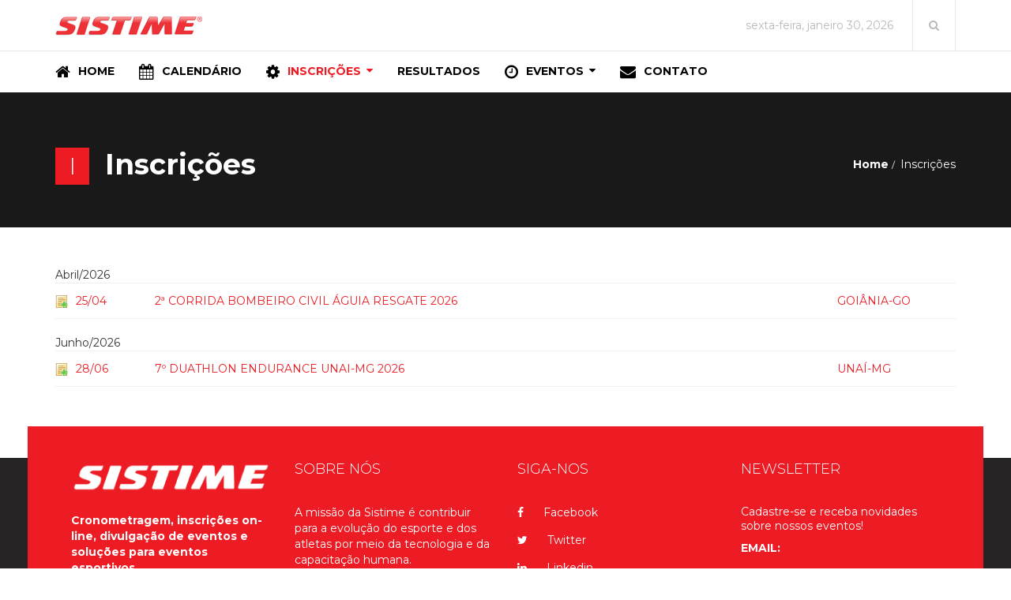

--- FILE ---
content_type: text/html; charset=UTF-8
request_url: https://www.sistime.com.br/eventos/inscricoes/?mode=grid
body_size: 20325
content:

<!DOCTYPE html>
<html lang="pt-BR">

<head>
	<meta charset="UTF-8">
	<meta name="viewport" content="width=device-width, initial-scale=1.0">
	
	<link rel="profile" href="http://gmpg.org/xfn/11">
	<link rel="pingback" href="https://www.sistime.com.br/eventos/xmlrpc.php">
	<title>Inscrições | Sistime</title>

<!-- All in One SEO Pack 2.3.11.1 by Michael Torbert of Semper Fi Web Design[281,314] -->
<link rel="canonical" href="https://www.sistime.com.br/eventos/inscricoes/" />
<!-- /all in one seo pack -->
<link rel='dns-prefetch' href='//fonts.googleapis.com' />
<link rel='dns-prefetch' href='//s.w.org' />
<link rel="alternate" type="application/rss+xml" title="Feed para Sistime &raquo;" href="https://www.sistime.com.br/eventos/feed/" />
<link rel="alternate" type="application/rss+xml" title="Feed de comentários para Sistime &raquo;" href="https://www.sistime.com.br/eventos/comments/feed/" />
<!-- fb_opengraph functions.php -->		<script type="text/javascript">
			window._wpemojiSettings = {"baseUrl":"https:\/\/s.w.org\/images\/core\/emoji\/2\/72x72\/","ext":".png","svgUrl":"https:\/\/s.w.org\/images\/core\/emoji\/2\/svg\/","svgExt":".svg","source":{"concatemoji":"https:\/\/www.sistime.com.br\/eventos\/wp-includes\/js\/wp-emoji-release.min.js?ver=4.6.12"}};
			!function(a,b,c){function d(a){var c,d,e,f,g,h=b.createElement("canvas"),i=h.getContext&&h.getContext("2d"),j=String.fromCharCode;if(!i||!i.fillText)return!1;switch(i.textBaseline="top",i.font="600 32px Arial",a){case"flag":return i.fillText(j(55356,56806,55356,56826),0,0),!(h.toDataURL().length<3e3)&&(i.clearRect(0,0,h.width,h.height),i.fillText(j(55356,57331,65039,8205,55356,57096),0,0),c=h.toDataURL(),i.clearRect(0,0,h.width,h.height),i.fillText(j(55356,57331,55356,57096),0,0),d=h.toDataURL(),c!==d);case"diversity":return i.fillText(j(55356,57221),0,0),e=i.getImageData(16,16,1,1).data,f=e[0]+","+e[1]+","+e[2]+","+e[3],i.fillText(j(55356,57221,55356,57343),0,0),e=i.getImageData(16,16,1,1).data,g=e[0]+","+e[1]+","+e[2]+","+e[3],f!==g;case"simple":return i.fillText(j(55357,56835),0,0),0!==i.getImageData(16,16,1,1).data[0];case"unicode8":return i.fillText(j(55356,57135),0,0),0!==i.getImageData(16,16,1,1).data[0];case"unicode9":return i.fillText(j(55358,56631),0,0),0!==i.getImageData(16,16,1,1).data[0]}return!1}function e(a){var c=b.createElement("script");c.src=a,c.type="text/javascript",b.getElementsByTagName("head")[0].appendChild(c)}var f,g,h,i;for(i=Array("simple","flag","unicode8","diversity","unicode9"),c.supports={everything:!0,everythingExceptFlag:!0},h=0;h<i.length;h++)c.supports[i[h]]=d(i[h]),c.supports.everything=c.supports.everything&&c.supports[i[h]],"flag"!==i[h]&&(c.supports.everythingExceptFlag=c.supports.everythingExceptFlag&&c.supports[i[h]]);c.supports.everythingExceptFlag=c.supports.everythingExceptFlag&&!c.supports.flag,c.DOMReady=!1,c.readyCallback=function(){c.DOMReady=!0},c.supports.everything||(g=function(){c.readyCallback()},b.addEventListener?(b.addEventListener("DOMContentLoaded",g,!1),a.addEventListener("load",g,!1)):(a.attachEvent("onload",g),b.attachEvent("onreadystatechange",function(){"complete"===b.readyState&&c.readyCallback()})),f=c.source||{},f.concatemoji?e(f.concatemoji):f.wpemoji&&f.twemoji&&(e(f.twemoji),e(f.wpemoji)))}(window,document,window._wpemojiSettings);
		</script>
		<style type="text/css">
img.wp-smiley,
img.emoji {
	display: inline !important;
	border: none !important;
	box-shadow: none !important;
	height: 1em !important;
	width: 1em !important;
	margin: 0 .07em !important;
	vertical-align: -0.1em !important;
	background: none !important;
	padding: 0 !important;
}
</style>
<link rel='stylesheet' id='contact-form-7-css'  href='https://www.sistime.com.br/eventos/wp-content/plugins/contact-form-7/includes/css/styles.css?ver=4.6' type='text/css' media='all' />
<link rel='stylesheet' id='suppa_googleFonts_used-css'  href='https://fonts.googleapis.com/css?family=Montserrat%3A300%2C400%2C600%2C700%2C900%2C300italic%2C400italic%2C600italic%2C700italic%2C900italic&#038;ver=4.6.12' type='text/css' media='all' />
<link rel='stylesheet' id='themeum-core-css'  href='https://www.sistime.com.br/eventos/wp-content/plugins/themeum-core/assets/css/themeum-core.css?ver=4.6.12' type='text/css' media='all' />
<link rel='stylesheet' id='themeum-poll-css'  href='https://www.sistime.com.br/eventos/wp-content/plugins/themeum-poll/assets/css/themeum-poll.css?ver=4.6.12' type='text/css' media='all' />
<link rel='stylesheet' id='wabtn-style-css'  href='https://www.sistime.com.br/eventos/wp-content/plugins/whatsapp/style.css?ver=4.6.12' type='text/css' media='all' />
<link rel='stylesheet' id='thm-style-css'  href='https://www.sistime.com.br/eventos/wp-content/themes/newedge/style.css?ver=4.6.12' type='text/css' media='all' />
<link rel='stylesheet' id='buttons-css'  href='https://www.sistime.com.br/eventos/wp-includes/css/buttons.min.css?ver=4.6.12' type='text/css' media='all' />
<link rel='stylesheet' id='dashicons-css'  href='https://www.sistime.com.br/eventos/wp-includes/css/dashicons.min.css?ver=4.6.12' type='text/css' media='all' />
<link rel='stylesheet' id='mediaelement-css'  href='https://www.sistime.com.br/eventos/wp-includes/js/mediaelement/mediaelementplayer.min.css?ver=2.22.0' type='text/css' media='all' />
<link rel='stylesheet' id='wp-mediaelement-css'  href='https://www.sistime.com.br/eventos/wp-includes/js/mediaelement/wp-mediaelement.min.css?ver=4.6.12' type='text/css' media='all' />
<link rel='stylesheet' id='media-views-css'  href='https://www.sistime.com.br/eventos/wp-includes/css/media-views.min.css?ver=4.6.12' type='text/css' media='all' />
<link rel='stylesheet' id='imgareaselect-css'  href='https://www.sistime.com.br/eventos/wp-includes/js/imgareaselect/imgareaselect.css?ver=0.9.8' type='text/css' media='all' />
<link rel='stylesheet' id='quick-preset-css'  href='https://www.sistime.com.br/eventos/wp-content/themes/newedge/quick-preset.php?ver=4.6.12' type='text/css' media='all' />
<link rel='stylesheet' id='quick-style-css'  href='https://www.sistime.com.br/eventos/wp-content/themes/newedge/quick-style.php?ver=4.6.12' type='text/css' media='all' />
<link rel='stylesheet' id='mc4wp-form-themes-css'  href='https://www.sistime.com.br/eventos/wp-content/plugins/mailchimp-for-wp/assets/css/form-themes.min.css?ver=4.0.10' type='text/css' media='all' />
<link rel='stylesheet' id='redux-google-fonts-themeum_options-css'  href='https://fonts.googleapis.com/css?family=Montserrat%3A400%2C700&#038;ver=1708390026' type='text/css' media='all' />
<link rel='stylesheet' id='suppamenu_style-css'  href='https://www.sistime.com.br/eventos/wp-content/plugins/suppamenu/standard/css/suppa_frontend_style.css?ver=297' type='text/css' media='all' />
<link rel='stylesheet' id='suppa_frontend_fontAwesome-css'  href='https://www.sistime.com.br/eventos/wp-content/plugins/suppamenu/standard/css/fontAwesome/style-min.css?ver=297' type='text/css' media='all' />
<link rel='stylesheet' id='suppa_frontend_hoverCSS-css'  href='https://www.sistime.com.br/eventos/wp-content/plugins/suppamenu/standard/css/hover-master/hover-min.css?ver=297' type='text/css' media='all' />
<link rel='stylesheet' id='suppamenu_custom_style_primary-css'  href='https://www.sistime.com.br/eventos/wp-content/uploads/suppamenu2/css/primary.css?ver=297' type='text/css' media='all' />
<script type='text/javascript' src='https://www.sistime.com.br/eventos/wp-includes/js/jquery/jquery.js?ver=1.12.4'></script>
<script type='text/javascript' src='https://www.sistime.com.br/eventos/wp-includes/js/jquery/jquery-migrate.min.js?ver=1.4.1'></script>
<script type='text/javascript'>
/* <![CDATA[ */
var ajax_login_object = {"ajaxurl":"https:\/\/www.sistime.com.br\/eventos\/wp-admin\/admin-ajax.php","redirecturl":"https:\/\/www.sistime.com.br\/eventos\/","loadingmessage":"Sending user info, please wait..."};
/* ]]> */
</script>
<script type='text/javascript' src='https://www.sistime.com.br/eventos/wp-content/themes/newedge/js/ajax-login-script.js?ver=4.6.12'></script>
<script type='text/javascript' src='https://www.sistime.com.br/eventos/wp-content/plugins/themeum-core/assets/js/main.js?ver=4.6.12'></script>
<script type='text/javascript' src='https://www.sistime.com.br/eventos/wp-content/plugins/themeum-poll/assets/js/main.js?ver=4.6.12'></script>
<script type='text/javascript'>
/* <![CDATA[ */
var userSettings = {"url":"\/eventos\/","uid":"0","time":"1769802170","secure":"1"};
/* ]]> */
</script>
<script type='text/javascript' src='https://www.sistime.com.br/eventos/wp-includes/js/utils.min.js?ver=4.6.12'></script>
<script type='text/javascript' src='https://www.sistime.com.br/eventos/wp-includes/js/plupload/plupload.full.min.js?ver=2.1.8'></script>
<!--[if lt IE 8]>
<script type='text/javascript' src='https://www.sistime.com.br/eventos/wp-includes/js/json2.min.js?ver=2015-05-03'></script>
<![endif]-->
<link rel='https://api.w.org/' href='https://www.sistime.com.br/eventos/wp-json/' />
<link rel="EditURI" type="application/rsd+xml" title="RSD" href="https://www.sistime.com.br/eventos/xmlrpc.php?rsd" />
<link rel="wlwmanifest" type="application/wlwmanifest+xml" href="https://www.sistime.com.br/eventos/wp-includes/wlwmanifest.xml" /> 
<meta name="generator" content="WordPress 4.6.12" />
<link rel='shortlink' href='https://www.sistime.com.br/eventos/?p=1199' />
<link rel="alternate" type="application/json+oembed" href="https://www.sistime.com.br/eventos/wp-json/oembed/1.0/embed?url=https%3A%2F%2Fwww.sistime.com.br%2Feventos%2Finscricoes%2F" />
<link rel="alternate" type="text/xml+oembed" href="https://www.sistime.com.br/eventos/wp-json/oembed/1.0/embed?url=https%3A%2F%2Fwww.sistime.com.br%2Feventos%2Finscricoes%2F&#038;format=xml" />
<meta name="generator" content="Powered by Visual Composer - drag and drop page builder for WordPress."/>
<!--[if lte IE 9]><link rel="stylesheet" type="text/css" href="https://www.sistime.com.br/eventos/wp-content/plugins/js_composer/assets/css/vc_lte_ie9.min.css" media="screen"><![endif]--><link rel="icon" href="https://www.sistime.com.br/eventos/wp-content/uploads/2020/08/cropped-sistime-20-anos-eventos-p-32x32.png" sizes="32x32" />
<link rel="icon" href="https://www.sistime.com.br/eventos/wp-content/uploads/2020/08/cropped-sistime-20-anos-eventos-p-192x192.png" sizes="192x192" />
<link rel="apple-touch-icon-precomposed" href="https://www.sistime.com.br/eventos/wp-content/uploads/2020/08/cropped-sistime-20-anos-eventos-p-180x180.png" />
<meta name="msapplication-TileImage" content="https://www.sistime.com.br/eventos/wp-content/uploads/2020/08/cropped-sistime-20-anos-eventos-p-270x270.png" />
<style type="text/css" title="dynamic-css" class="options-output">body{font-family:Montserrat;font-weight:400;font-style:normal;color:#333;font-size:14px;}#main-menu .nav>li>a, #main-menu ul.sub-menu li > a{font-family:Montserrat;font-weight:700;font-style:normal;color:#000;font-size:14px;}h1{font-family:Montserrat;font-weight:700;font-style:normal;color:#000;font-size:42px;}h2{font-family:Montserrat;font-weight:700;font-style:normal;color:#000;font-size:36px;}h3{font-family:Montserrat;font-weight:700;font-style:normal;color:#000;font-size:24px;}h4{font-family:Montserrat;font-weight:700;font-style:normal;color:#000;font-size:20px;}h5{font-family:Montserrat;font-weight:700;font-style:normal;color:#000;font-size:18px;}</style><noscript><style type="text/css"> .wpb_animate_when_almost_visible { opacity: 1; }</style></noscript>
    <div id="fb-root"></div>
    <script>(function(d, s, id) {
    var js, fjs = d.getElementsByTagName(s)[0];
    if (d.getElementById(id)) return;
    js = d.createElement(s); js.id = id;
    js.src = "//connect.facebook.net/pt_BR/sdk.js#xfbml=1&version=v2.5";
    fjs.parentNode.insertBefore(js, fjs);
    }(document, 'script', 'facebook-jssdk'));</script>

    <!-- Global site tag (gtag.js) - Google Analytics header.php -->
    <script async src="https://www.googletagmanager.com/gtag/js?id=UA-135350545-1"></script>
    <script>
    window.dataLayer = window.dataLayer || [];
    function gtag(){dataLayer.push(arguments);}
    gtag('js', new Date());

    gtag('config', 'UA-135350545-1');
    </script>


</head>

 
<body class="page page-id-1199 page-template-default fullwidth-bg wpb-js-composer js-comp-ver-5.0.1 vc_responsive">  
	<div id="page" class="hfeed site fullwidth">
        <div class="newedge-topbar">
        <div class="home-search-wrap">
            <div class="container">
                <div class="home-search">
                    <form method="get" id="searchform" action="https://www.sistime.com.br/eventos/" >
    <input type="text" value="" name="s" id="s" class="form-control" placeholder="Busca ....." autocomplete="off" />
    <button class="btn btn-style btn-search"><i class="fa fa-search"></i></button>
</form>                    <a href="#" class="hd-search-btn-close"><i class='fa fa-close'></i></a>
                </div>
             </div> 
        </div>
            <div class="container">
                <div class="row">
                    <div class="col-sm-12">
                        <div class="navbar-header">
                            <div class="logo-wrapper">
                               <a class="newedge-navbar-brand" href="https://www.sistime.com.br/eventos">
                                                                                        <img class="enter-logo img-responsive" src="https://www.sistime.com.br/eventos/wp-content/uploads/2015/12/sistime-head.png" alt="Logo" title="Logo">
                                                                                 </a>
                            </div>     
                        </div>    
                    
                        <div class="top-right">
                            <div class="newedge-date top-align hidden-xs">
                                sexta-feira, janeiro 30, 2026                            </div>                            
                                                                                  
                            <span class="top-align home-search-btn">
                                <a href="#" class="hd-search-btn"><i class="fa fa-search"></i></a>
                            </span>
                        </div>
                    </div>
                </div><!--/.row--> 
            </div><!--/.container--> 
        </div> <!--/.newedge--> 

		<header id="masthead" class="site-header header">
			<div id="header-container">
				<div id="navigation" class="container">
                    <div class="row">
                        <div class="col-sm-12 woo-menu-item-add">
                            
                            <div id="main-menu">

                                <div class="primary suppaMenu_wrap"><div id="menu-menu-principal" class="suppaMenu"><div style=" float:left;  " class=" suppa_menu suppa_menu_dropdown suppa_menu_1" ><a  href="https://www.sistime.com.br/eventos/" class="menu-item menu-item-type-post_type menu-item-object-page suppa_top_level_link suppa_menu_position_left  " ><span class="ctf_suppa_fa_box suppa_FA_icon"><span aria-hidden="true" class="suppa-home" ></span></span><span class="suppa_item_title">Home</span></a></div><div style=" float:left;  " class=" suppa_menu suppa_menu_dropdown suppa_menu_2" ><a  href="https://www.sistime.com.br/eventos/calendario/" class="menu-item menu-item-type-post_type menu-item-object-page suppa_top_level_link suppa_menu_position_left  " ><span class="ctf_suppa_fa_box suppa_FA_icon"><span aria-hidden="true" class="suppa-calendar" ></span></span><span class="suppa_item_title">Calendário</span></a></div><div style=" float:left;  " class=" suppa_menu suppa_menu_dropdown suppa_menu_3" ><a  href="#" class="menu-item menu-item-type-custom menu-item-object-custom current-menu-ancestor current-menu-parent menu-item-has-children suppa_top_level_link suppa_menu_position_left   suppa_top_links_has_arrow " ><span class="ctf_suppa_fa_box suppa_FA_icon"><span aria-hidden="true" class="suppa-cog" ></span></span><span class="suppa_item_title">Inscrições</span><span class="era_suppa_arrow_box ctf_suppa_fa_box_top_arrow"><span aria-hidden="true" class="suppa-caret-down"></span></span></a><div class="suppa_submenu suppa_submenu_0 suppa_submenu_pos_left" style="width:180px;left:0px;" ><div class="suppa_dropdown_item_container suppa_no_children"><a class="menu-item menu-item-type-post_type menu-item-object-page current-menu-item page_item page-item-1199 current_page_item"  href="https://www.sistime.com.br/eventos/inscricoes/" ><span class="ctf_suppa_fa_box suppa_FA_icon"><span aria-hidden="true" class="suppa-ok" ></span></span><span class="suppa_item_title">Inscreva-se</span><span class="suppa_ar_arrow_right_1_1"></span></a> </div><div class="suppa_dropdown_item_container suppa_no_children"><a class="menu-item menu-item-type-post_type menu-item-object-page"  href="https://www.sistime.com.br/eventos/2a-via/" ><span class="ctf_suppa_fa_box suppa_FA_icon"><span aria-hidden="true" class="suppa-barcode" ></span></span><span class="suppa_item_title">Gerar 2ª via</span><span class="suppa_ar_arrow_right_2_1"></span></a> </div><div class="suppa_dropdown_item_container suppa_no_children"><a class="menu-item menu-item-type-post_type menu-item-object-page"  href="https://www.sistime.com.br/eventos/comprovante/" ><span class="ctf_suppa_fa_box suppa_FA_icon"><span aria-hidden="true" class="suppa-ticket" ></span></span><span class="suppa_item_title">Comprovante</span><span class="suppa_ar_arrow_right_3_1"></span></a> </div><div class="suppa_dropdown_item_container suppa_no_children"><a class="menu-item menu-item-type-post_type menu-item-object-page"  href="https://www.sistime.com.br/eventos/docs/" ><span class="ctf_suppa_fa_box suppa_FA_icon"><span aria-hidden="true" class="suppa-file" ></span></span><span class="suppa_item_title">Enviar tempo</span><span class="suppa_ar_arrow_right_4_1"></span></a> </div><div class="suppa_dropdown_item_container suppa_no_children"><a class="menu-item menu-item-type-post_type menu-item-object-page"  href="https://www.sistime.com.br/eventos/inscritos/" ><span class="ctf_suppa_fa_box suppa_FA_icon"><span aria-hidden="true" class="suppa-pencil" ></span></span><span class="suppa_item_title">Inscritos</span><span class="suppa_ar_arrow_right_5_1"></span></a> </div></div></div><div style=" float:left;  " class=" suppa_menu suppa_menu_dropdown suppa_menu_4" ><a  href="https://www.sistime.com.br/eventos/resultados/" class="menu-item menu-item-type-post_type menu-item-object-page suppa_top_level_link suppa_menu_position_left  " ><span class="suppa_item_title">Resultados</span></a></div><div style=" float:left;  " class=" suppa_menu suppa_menu_dropdown suppa_menu_5" ><a  href="#" class="menu-item menu-item-type-custom menu-item-object-custom menu-item-has-children suppa_top_level_link suppa_menu_position_left   suppa_top_links_has_arrow " ><span class="ctf_suppa_fa_box suppa_FA_icon"><span aria-hidden="true" class="suppa-time" ></span></span><span class="suppa_item_title">Eventos</span><span class="era_suppa_arrow_box ctf_suppa_fa_box_top_arrow"><span aria-hidden="true" class="suppa-caret-down"></span></span></a><div class="suppa_submenu suppa_submenu_0 suppa_submenu_pos_left" style="width:180px;left:0px;" ><div class="suppa_dropdown_item_container suppa_no_children"><a class="menu-item menu-item-type-taxonomy menu-item-object-category"  href="https://www.sistime.com.br/eventos/category/ciclismo/" ><span class="suppa_item_title">Ciclismo</span><span class="suppa_ar_arrow_right_6_1"></span></a> </div><div class="suppa_dropdown_item_container suppa_no_children"><a class="menu-item menu-item-type-taxonomy menu-item-object-category"  href="https://www.sistime.com.br/eventos/category/corrida-de-rua/" ><span class="suppa_item_title">Corrida de Rua</span><span class="suppa_ar_arrow_right_7_1"></span></a> </div><div class="suppa_dropdown_item_container suppa_no_children"><a class="menu-item menu-item-type-taxonomy menu-item-object-category"  href="https://www.sistime.com.br/eventos/category/outros-eventos/" ><span class="suppa_item_title">Outros Eventos</span><span class="suppa_ar_arrow_right_8_1"></span></a> </div></div></div><div style=" float:left;  " class=" suppa_menu suppa_menu_dropdown suppa_menu_6" ><a  href="https://www.sistime.com.br/eventos/contato/" class="menu-item menu-item-type-post_type menu-item-object-page suppa_top_level_link suppa_menu_position_left  " ><span class="ctf_suppa_fa_box suppa_FA_icon"><span aria-hidden="true" class="suppa-envelope-alt" ></span></span><span class="suppa_item_title">Contato</span></a></div></div>
				<div class="suppaMenu_rwd_wrap" >
					<div class="suppa_rwd_top_button_container">
						<span class="suppa_rwd_button"><span aria-hidden="true" class="suppa-reorder"></span></span>
						<span class="suppa_rwd_text">MENU</span>
					</div>
					<div class="suppa_rwd_menus_container" ></div>
				</div>
				</div>
                            </div><!--/#main-menu--> 
                        </div>
                        
                    </div><!--/.row--> 
				</div><!--/.container--> 
			</div>
		</header><!--/#header-->


        <!-- sign in form -->
        <div id="sign-form">
             <div id="sign-in" class="modal fade">
                <div class="modal-dialog modal-md">
                     <div class="modal-content">
                         <div class="modal-header">
                             <i class="fa fa-close close" data-dismiss="modal"></i>
                         </div>
                         <div class="modal-body text-center">
                             <h3>Welcome</h3>
                             <form id="login" action="login" method="post">
                                <div class="login-error alert alert-info" role="alert"></div>
                                <input type="text"  id="username" name="username" class="form-control" placeholder="User Name">
                                <input type="password" id="password" name="password" class="form-control" placeholder="Password">
                                <input type="submit" class="btn btn-default btn-block submit_button"  value="Login" name="submit">
                                <a href="https://www.sistime.com.br/eventos/wp-login.php?action=lostpassword"><strong>Forgot password?</strong></a>
                                <p>Not a member? <a href=""><strong>Join today</strong></a></p>
                                <input type="hidden" id="security" name="security" value="0077860a83" /><input type="hidden" name="_wp_http_referer" value="/eventos/inscricoes/?mode=grid" />                             </form>
                         </div>
                     </div>
                 </div> 
             </div>
        </div> <!-- end sign-in form -->
        <div id="logout-url" class="hidden">https://www.sistime.com.br/eventos/wp-login.php?action=logout&amp;redirect_to=https%3A%2F%2Fwww.sistime.com.br%2Feventos%2F&amp;_wpnonce=57c085b6a7</div>








<section id="main">

    
<div class="sub-title" style="background-color:#191919;padding: 70px 0;">
    <div class="container">
        <div class="sub-title-inner">
            <div class="row">
                <div class="col-sm-12">
                    <h2><span>I</span>Inscrições</h2>                        <ol class="breadcrumb">
        <li><a href="https://www.sistime.com.br/eventos" class="breadcrumb_home">Home</a></li>
        <li class="active">

                    Inscrições  
            </li>
    </ol>

                </div>
            </div>
        </div>
    </div>
</div>


    <div class="container">
        <div id="content" class="site-content" role="main">

            
                <div id="post-1199" class="post-1199 page type-page status-publish hentry">

                                        <div class="entry-content" id="page-resultados">
                                             

                        <form action="site.php?secao=inscricoes_etapa0" name="form" method="post">
                            <input type="hidden" name="txtEvento" value="" />

                                                                            <div class="titulodata_inscricoes">
                                                    Abril/2026                                                </div>
                                                
                                                <table width="670" border="0" id="tabelainscritos">                                        <tr class="par">
                                            <td width="25" height="32" align="center" valign="middle">
                                                <a href="/eventos/inscricao/?evento=1431">
                                                    <img src="/eficiente/sites/sistime.com.br/pt-br/imagens/1316026766_note-add.png" alt="Clique aqui" align="baseline" />
                                                </a>
                                            </td>
                                            <td width="100" height="32" align="center" valign="middle">
                                                <a href="/eventos/inscricao/?evento=1431">
                                                    25/04                                                </a>
                                            </td>
                                            <td height="32" align="left" valign="middle">
                                                <a href="/eventos/inscricao/?evento=1431">
                                                    <div class="vermelho">2ª CORRIDA BOMBEIRO CIVIL ÁGUIA RESGATE 2026</div>
                                                </a>
                                            </td>
                                            <td width="150" height="32" align="center" valign="middle">
                                                <a href="/eventos/inscricao/?evento=1431">
                                                    GOIÂNIA-GO                                                </a>
                                            </td>
                                        </tr>

                                    
                                    </table>                                                <div class="titulodata_inscricoes">
                                                    Junho/2026                                                </div>
                                                
                                                <table width="670" border="0" id="tabelainscritos">                                        <tr class="impar">
                                            <td width="25" height="32" align="center" valign="middle">
                                                <a href="/eventos/inscricao/?evento=1430">
                                                    <img src="/eficiente/sites/sistime.com.br/pt-br/imagens/1316026766_note-add.png" alt="Clique aqui" align="baseline" />
                                                </a>
                                            </td>
                                            <td width="100" height="32" align="center" valign="middle">
                                                <a href="/eventos/inscricao/?evento=1430">
                                                    28/06                                                </a>
                                            </td>
                                            <td height="32" align="left" valign="middle">
                                                <a href="/eventos/inscricao/?evento=1430">
                                                    <div class="vermelho">7º DUATHLON ENDURANCE UNAI-MG 2026</div>
                                                </a>
                                            </td>
                                            <td width="150" height="32" align="center" valign="middle">
                                                <a href="/eventos/inscricao/?evento=1430">
                                                    UNAÍ-MG                                                </a>
                                            </td>
                                        </tr>

                                    
                                    </table>    

                        </form>


                    </div>
                                    </div>
                    </div> <!--/#content-->
    </div>
</section> <!--/#main-->

<style>
    #tituloSecaoPublicacao{
        font-family: Montserrat;
        font-weight: 700;
        font-style: normal;
        color: #000;
        font-size: 20px;
    }

    .buscaporCPF input{
        height: 35px;
        margin: 0 10px;
        margin-bottom: 20px;
        border-radius: 0;
        -webkit-box-shadow: none;
        box-shadow: none;
        line-height: 34px;
    }

    #listaInscritos img{
        display: none;
    }

</style>

<!-- start footer -->
        <footer id="footer" class="footer-wrap">
                    <div class="bottom">
                <div class="container">
                    <div class="bottom-wrap clearfix">
                        <div class="col-sm-6 col-md-3 bottom-widget"><div id="themeum_about_widget-3" class="widget widget_themeum_about_widget" ><img src="https://www.sistime.com.br/eventos/wp-content/uploads/2016/01/sistime-logomarca-branca.png" class="img-responsive" alt=""><div class="about-desc"><p><strong>Cronometragem, inscrições on-line, divulgação de eventos e soluções para eventos esportivos.</strong></p>

<p><strong>CONTATOS:</strong><br/>
<strong>Atletas e inscrições:</strong>
<a href="/cdn-cgi/l/email-protection" class="__cf_email__" data-cfemail="aacbdecfc4cec3c7cfc4dec5ead9c3d9dec3c7cf84c9c5c784c8d8">[email&#160;protected]</a><br/>
<strong>Orçamento e financeiro: </strong><a href="/cdn-cgi/l/email-protection" class="__cf_email__" data-cfemail="ea9c8f848e8b99aa9983999e83878fc4898587c48898">[email&#160;protected]</a></p></div>	
			<ul class="themeum-about-info">
								

								

								
		
			</ul>

		</div></div><div class="col-sm-6 col-md-3 bottom-widget"><div id="themeum_about_widget-2" class="widget widget_themeum_about_widget" ><h3 class="widget_title">SOBRE NÓS</h3><div class="about-desc"><p>A missão da Sistime é contribuir para a evolução do esporte e dos atletas por meio da tecnologia e da capacitação humana.

<p>Oferecemos serviços de inscrições on-line, cronometragem e apuração para provas de MTB, Corrida de Rua, Triathlon, Duathlon, Ciclismo etc.</p></div>	
			<ul class="themeum-about-info">
								

								

								
		
			</ul>

		</div></div><div class="col-sm-6 col-md-3 bottom-widget"><div id="themeum_social_share_widget-2" class="widget widget_themeum_social_share_widget" ><h3 class="widget_title">SIGA-NOS</h3>	
			<ul class="themeum-social-share">
									<li><a class="facebook" href="https://www.facebook.com/sistimebrasil/" target="_blank"><i class="fa fa-facebook"></i>Facebook </a></li>
								

									<li><a class="twitter" href="https://twitter.com/sistime" target="_blank" ><i class="fa fa-twitter"></i>Twitter </a></li>
								

								

									<li><a class="linkedin" href="https://br.linkedin.com/in/sistime-solu%C3%A7%C3%B5es-esportivas-a011b991" target="_blank"><i class="fa fa-linkedin"></i>Linkedin </a></li>
									

							

								

										

									<li><a class="delicious" href="https://www.instagram.com/sistime/" target="_blank"><i class="fa fa-instagram"></i>Instagram </a></li>
								

								

								

				
							</ul>

		</div></div><div class="col-sm-6 col-md-3 bottom-widget"><div id="mc4wp_form_widget-3" class="widget widget_mc4wp_form_widget" ><h3 class="widget_title">NEWSLETTER</h3><script data-cfasync="false" src="/cdn-cgi/scripts/5c5dd728/cloudflare-static/email-decode.min.js"></script><script type="text/javascript">(function() {
	if (!window.mc4wp) {
		window.mc4wp = {
			listeners: [],
			forms    : {
				on: function (event, callback) {
					window.mc4wp.listeners.push({
						event   : event,
						callback: callback
					});
				}
			}
		}
	}
})();
</script><!-- MailChimp for WordPress v4.0.10 - https://wordpress.org/plugins/mailchimp-for-wp/ --><form id="mc4wp-form-1" class="mc4wp-form mc4wp-form-1128 mc4wp-form-theme mc4wp-form-theme-dark" method="post" data-id="1128" data-name="Newsletter" ><div class="mc4wp-form-fields"><p>
  Cadastre-se e receba novidades sobre nossos eventos!
</p>
<p>
	<label>EMAIL: </label>
	<input type="email" name="EMAIL" placeholder="Seu email" required />
</p>

<p>
	<input type="submit" value="Cadastrar" />
</p><div style="display: none;"><input type="text" name="_mc4wp_honeypot" value="" tabindex="-1" autocomplete="off" /></div><input type="hidden" name="_mc4wp_timestamp" value="1769802170" /><input type="hidden" name="_mc4wp_form_id" value="1128" /><input type="hidden" name="_mc4wp_form_element_id" value="mc4wp-form-1" /></div><div class="mc4wp-response"></div></form><!-- / MailChimp for WordPress Plugin --></div></div>                    </div>
                </div>
            </div><!--/#footer-->
                <div class="footer-wrap-inner">
            <div class="container">
                   
                    <div class="copyright text-center">
                        <div class="row">
                            © 2023 Sistime. Todos os direitos reservados.                        </div> <!-- end row -->
                    </div>
                 
            </div> <!-- end container -->
        </div> <!-- end footer-wrap-inner -->
    </footer>
</div> <!-- #page -->

<script type="text/javascript">(function() {function addEventListener(element,event,handler) {
	if(element.addEventListener) {
		element.addEventListener(event,handler, false);
	} else if(element.attachEvent){
		element.attachEvent('on'+event,handler);
	}
}function maybePrefixUrlField() {
	if(this.value.trim() !== '' && this.value.indexOf('http') !== 0) {
		this.value = "http://" + this.value;
	}
}

var urlFields = document.querySelectorAll('.mc4wp-form input[type="url"]');
if( urlFields && urlFields.length > 0 ) {
	for( var j=0; j < urlFields.length; j++ ) {
		addEventListener(urlFields[j],'blur',maybePrefixUrlField);
	}
}/* test if browser supports date fields */
var testInput = document.createElement('input');
testInput.setAttribute('type', 'date');
if( testInput.type !== 'date') {

	/* add placeholder & pattern to all date fields */
	var dateFields = document.querySelectorAll('.mc4wp-form input[type="date"]');
	for(var i=0; i<dateFields.length; i++) {
		if(!dateFields[i].placeholder) {
			dateFields[i].placeholder = 'YYYY-MM-DD';
		}
		if(!dateFields[i].pattern) {
			dateFields[i].pattern = '[0-9]{4}-(0[1-9]|1[012])-(0[1-9]|1[0-9]|2[0-9]|3[01])';
		}
	}
}

})();</script>	<!--[if lte IE 8]>
	<style>
		.attachment:focus {
			outline: #1e8cbe solid;
		}
		.selected.attachment {
			outline: #1e8cbe solid;
		}
	</style>
	<![endif]-->
	<script type="text/html" id="tmpl-media-frame">
		<div class="media-frame-menu"></div>
		<div class="media-frame-title"></div>
		<div class="media-frame-router"></div>
		<div class="media-frame-content"></div>
		<div class="media-frame-toolbar"></div>
		<div class="media-frame-uploader"></div>
	</script>

	<script type="text/html" id="tmpl-media-modal">
		<div class="media-modal wp-core-ui">
			<button type="button" class="button-link media-modal-close"><span class="media-modal-icon"><span class="screen-reader-text">Fechar o painel de mídia</span></span></button>
			<div class="media-modal-content"></div>
		</div>
		<div class="media-modal-backdrop"></div>
	</script>

	<script type="text/html" id="tmpl-uploader-window">
		<div class="uploader-window-content">
			<h1>Solte arquivos aqui para enviar</h1>
		</div>
	</script>

	<script type="text/html" id="tmpl-uploader-editor">
		<div class="uploader-editor-content">
			<div class="uploader-editor-title">Solte arquivos aqui para enviar</div>
		</div>
	</script>

	<script type="text/html" id="tmpl-uploader-inline">
		<# var messageClass = data.message ? 'has-upload-message' : 'no-upload-message'; #>
		<# if ( data.canClose ) { #>
		<button class="close dashicons dashicons-no"><span class="screen-reader-text">Fechar uploader</span></button>
		<# } #>
		<div class="uploader-inline-content {{ messageClass }}">
		<# if ( data.message ) { #>
			<h2 class="upload-message">{{ data.message }}</h2>
		<# } #>
					<div class="upload-ui">
				<h2 class="upload-instructions drop-instructions">Solte os arquivos em qualquer lugar para fazer o upload</h2>
				<p class="upload-instructions drop-instructions">ou</p>
				<button type="button" class="browser button button-hero">Selecionar arquivos</button>
			</div>

			<div class="upload-inline-status"></div>

			<div class="post-upload-ui">
				
				<p class="max-upload-size">O tamanho máximo do arquivo de upload: 512 MB.</p>

				<# if ( data.suggestedWidth && data.suggestedHeight ) { #>
					<p class="suggested-dimensions">
						Sugestões de dimensões da imagem: {{data.suggestedWidth}} &times; {{data.suggestedHeight}}
					</p>
				<# } #>

							</div>
				</div>
	</script>

	<script type="text/html" id="tmpl-media-library-view-switcher">
		<a href="/eventos/inscricoes/?mode=list" class="view-list">
			<span class="screen-reader-text">Visualização em lista</span>
		</a>
		<a href="/eventos/inscricoes/?mode=grid" class="view-grid current">
			<span class="screen-reader-text">Visualização em grade</span>
		</a>
	</script>

	<script type="text/html" id="tmpl-uploader-status">
		<h2>Upload em andamento</h2>
		<button type="button" class="button-link upload-dismiss-errors"><span class="screen-reader-text">Limpar erros</span></button>

		<div class="media-progress-bar"><div></div></div>
		<div class="upload-details">
			<span class="upload-count">
				<span class="upload-index"></span> / <span class="upload-total"></span>
			</span>
			<span class="upload-detail-separator">&ndash;</span>
			<span class="upload-filename"></span>
		</div>
		<div class="upload-errors"></div>
	</script>

	<script type="text/html" id="tmpl-uploader-status-error">
		<span class="upload-error-filename">{{{ data.filename }}}</span>
		<span class="upload-error-message">{{ data.message }}</span>
	</script>

	<script type="text/html" id="tmpl-edit-attachment-frame">
		<div class="edit-media-header">
			<button class="left dashicons <# if ( ! data.hasPrevious ) { #> disabled <# } #>"><span class="screen-reader-text">Editar mídia anterior</span></button>
			<button class="right dashicons <# if ( ! data.hasNext ) { #> disabled <# } #>"><span class="screen-reader-text">Editar próxima mídia</span></button>
		</div>
		<div class="media-frame-title"></div>
		<div class="media-frame-content"></div>
	</script>

	<script type="text/html" id="tmpl-attachment-details-two-column">
		<div class="attachment-media-view {{ data.orientation }}">
			<div class="thumbnail thumbnail-{{ data.type }}">
				<# if ( data.uploading ) { #>
					<div class="media-progress-bar"><div></div></div>
				<# } else if ( 'image' === data.type && data.sizes && data.sizes.large ) { #>
					<img class="details-image" src="{{ data.sizes.large.url }}" draggable="false" alt="" />
				<# } else if ( 'image' === data.type && data.sizes && data.sizes.full ) { #>
					<img class="details-image" src="{{ data.sizes.full.url }}" draggable="false" alt="" />
				<# } else if ( -1 === jQuery.inArray( data.type, [ 'audio', 'video' ] ) ) { #>
					<img class="details-image icon" src="{{ data.icon }}" draggable="false" alt="" />
				<# } #>

				<# if ( 'audio' === data.type ) { #>
				<div class="wp-media-wrapper">
					<audio style="visibility: hidden" controls class="wp-audio-shortcode" width="100%" preload="none">
						<source type="{{ data.mime }}" src="{{ data.url }}"/>
					</audio>
				</div>
				<# } else if ( 'video' === data.type ) {
					var w_rule = '';
					if ( data.width ) {
						w_rule = 'width: ' + data.width + 'px;';
					} else if ( wp.media.view.settings.contentWidth ) {
						w_rule = 'width: ' + wp.media.view.settings.contentWidth + 'px;';
					}
				#>
				<div style="{{ w_rule }}" class="wp-media-wrapper wp-video">
					<video controls="controls" class="wp-video-shortcode" preload="metadata"
						<# if ( data.width ) { #>width="{{ data.width }}"<# } #>
						<# if ( data.height ) { #>height="{{ data.height }}"<# } #>
						<# if ( data.image && data.image.src !== data.icon ) { #>poster="{{ data.image.src }}"<# } #>>
						<source type="{{ data.mime }}" src="{{ data.url }}"/>
					</video>
				</div>
				<# } #>

				<div class="attachment-actions">
					<# if ( 'image' === data.type && ! data.uploading && data.sizes && data.can.save ) { #>
					<button type="button" class="button edit-attachment">Editar imagem</button>
					<# } #>
				</div>
			</div>
		</div>
		<div class="attachment-info">
			<span class="settings-save-status">
				<span class="spinner"></span>
				<span class="saved">Salvo.</span>
			</span>
			<div class="details">
				<div class="filename"><strong>Nome do Arquivo:</strong> {{ data.filename }}</div>
				<div class="filename"><strong>Tipo do Arquivo:</strong> {{ data.mime }}</div>
				<div class="uploaded"><strong>Upload feito em:</strong> {{ data.dateFormatted }}</div>

				<div class="file-size"><strong>Tamanho do arquivo:</strong> {{ data.filesizeHumanReadable }}</div>
				<# if ( 'image' === data.type && ! data.uploading ) { #>
					<# if ( data.width && data.height ) { #>
						<div class="dimensions"><strong>Dimensões</strong> {{ data.width }} &times; {{ data.height }}</div>
					<# } #>
				<# } #>

				<# if ( data.fileLength ) { #>
					<div class="file-length"><strong>Tamanho:</strong> {{ data.fileLength }}</div>
				<# } #>

				<# if ( 'audio' === data.type && data.meta.bitrate ) { #>
					<div class="bitrate">
						<strong>Taxa de bits</strong> {{ Math.round( data.meta.bitrate / 1000 ) }}kb/s
						<# if ( data.meta.bitrate_mode ) { #>
						{{ ' ' + data.meta.bitrate_mode.toUpperCase() }}
						<# } #>
					</div>
				<# } #>

				<div class="compat-meta">
					<# if ( data.compat && data.compat.meta ) { #>
						{{{ data.compat.meta }}}
					<# } #>
				</div>
			</div>

			<div class="settings">
				<label class="setting" data-setting="url">
					<span class="name">URL</span>
					<input type="text" value="{{ data.url }}" readonly />
				</label>
				<# var maybeReadOnly = data.can.save || data.allowLocalEdits ? '' : 'readonly'; #>
								<label class="setting" data-setting="title">
					<span class="name">Título</span>
					<input type="text" value="{{ data.title }}" {{ maybeReadOnly }} />
				</label>
								<# if ( 'audio' === data.type ) { #>
								<label class="setting" data-setting="artist">
					<span class="name">Artista</span>
					<input type="text" value="{{ data.artist || data.meta.artist || '' }}" />
				</label>
								<label class="setting" data-setting="album">
					<span class="name">Álbum</span>
					<input type="text" value="{{ data.album || data.meta.album || '' }}" />
				</label>
								<# } #>
				<label class="setting" data-setting="caption">
					<span class="name">Legenda</span>
					<textarea {{ maybeReadOnly }}>{{ data.caption }}</textarea>
				</label>
				<# if ( 'image' === data.type ) { #>
					<label class="setting" data-setting="alt">
						<span class="name">Texto alternativo</span>
						<input type="text" value="{{ data.alt }}" {{ maybeReadOnly }} />
					</label>
				<# } #>
				<label class="setting" data-setting="description">
					<span class="name">Descrição</span>
					<textarea {{ maybeReadOnly }}>{{ data.description }}</textarea>
				</label>
				<label class="setting">
					<span class="name">Enviado por</span>
					<span class="value">{{ data.authorName }}</span>
				</label>
				<# if ( data.uploadedToTitle ) { #>
					<label class="setting">
						<span class="name">Enviado em</span>
						<# if ( data.uploadedToLink ) { #>
							<span class="value"><a href="{{ data.uploadedToLink }}">{{ data.uploadedToTitle }}</a></span>
						<# } else { #>
							<span class="value">{{ data.uploadedToTitle }}</span>
						<# } #>
					</label>
				<# } #>
				<div class="attachment-compat"></div>
			</div>

			<div class="actions">
				<a class="view-attachment" href="{{ data.link }}">Ver página de anexo</a>
				<# if ( data.can.save ) { #> |
					<a href="post.php?post={{ data.id }}&action=edit">Editar mais detalhes</a>
				<# } #>
				<# if ( ! data.uploading && data.can.remove ) { #> |
											<button type="button" class="button-link delete-attachment">Excluir permanentemente</button>
									<# } #>
			</div>

		</div>
	</script>

	<script type="text/html" id="tmpl-attachment">
		<div class="attachment-preview js--select-attachment type-{{ data.type }} subtype-{{ data.subtype }} {{ data.orientation }}">
			<div class="thumbnail">
				<# if ( data.uploading ) { #>
					<div class="media-progress-bar"><div style="width: {{ data.percent }}%"></div></div>
				<# } else if ( 'image' === data.type && data.sizes ) { #>
					<div class="centered">
						<img src="{{ data.size.url }}" draggable="false" alt="" />
					</div>
				<# } else { #>
					<div class="centered">
						<# if ( data.image && data.image.src && data.image.src !== data.icon ) { #>
							<img src="{{ data.image.src }}" class="thumbnail" draggable="false" alt="" />
						<# } else { #>
							<img src="{{ data.icon }}" class="icon" draggable="false" alt="" />
						<# } #>
					</div>
					<div class="filename">
						<div>{{ data.filename }}</div>
					</div>
				<# } #>
			</div>
			<# if ( data.buttons.close ) { #>
				<button type="button" class="button-link attachment-close media-modal-icon"><span class="screen-reader-text">Remover</span></button>
			<# } #>
		</div>
		<# if ( data.buttons.check ) { #>
			<button type="button" class="button-link check" tabindex="-1"><span class="media-modal-icon"></span><span class="screen-reader-text">Desmarcar</span></button>
		<# } #>
		<#
		var maybeReadOnly = data.can.save || data.allowLocalEdits ? '' : 'readonly';
		if ( data.describe ) {
			if ( 'image' === data.type ) { #>
				<input type="text" value="{{ data.caption }}" class="describe" data-setting="caption"
					placeholder="Escreva uma legenda&hellip;" {{ maybeReadOnly }} />
			<# } else { #>
				<input type="text" value="{{ data.title }}" class="describe" data-setting="title"
					<# if ( 'video' === data.type ) { #>
						placeholder="Descreva este vídeo&hellip;"
					<# } else if ( 'audio' === data.type ) { #>
						placeholder="Descreva este arquivo de áudio&hellip;"
					<# } else { #>
						placeholder="Descreva este arquivo de mídia&hellip;"
					<# } #> {{ maybeReadOnly }} />
			<# }
		} #>
	</script>

	<script type="text/html" id="tmpl-attachment-details">
		<h2>
			Detalhes do anexo			<span class="settings-save-status">
				<span class="spinner"></span>
				<span class="saved">Salvo.</span>
			</span>
		</h2>
		<div class="attachment-info">
			<div class="thumbnail thumbnail-{{ data.type }}">
				<# if ( data.uploading ) { #>
					<div class="media-progress-bar"><div></div></div>
				<# } else if ( 'image' === data.type && data.sizes ) { #>
					<img src="{{ data.size.url }}" draggable="false" alt="" />
				<# } else { #>
					<img src="{{ data.icon }}" class="icon" draggable="false" alt="" />
				<# } #>
			</div>
			<div class="details">
				<div class="filename">{{ data.filename }}</div>
				<div class="uploaded">{{ data.dateFormatted }}</div>

				<div class="file-size">{{ data.filesizeHumanReadable }}</div>
				<# if ( 'image' === data.type && ! data.uploading ) { #>
					<# if ( data.width && data.height ) { #>
						<div class="dimensions">{{ data.width }} &times; {{ data.height }}</div>
					<# } #>

					<# if ( data.can.save && data.sizes ) { #>
						<a class="edit-attachment" href="{{ data.editLink }}&amp;image-editor" target="_blank">Editar imagem</a>
					<# } #>
				<# } #>

				<# if ( data.fileLength ) { #>
					<div class="file-length">Tamanho: {{ data.fileLength }}</div>
				<# } #>

				<# if ( ! data.uploading && data.can.remove ) { #>
											<button type="button" class="button-link delete-attachment">Excluir permanentemente</button>
									<# } #>

				<div class="compat-meta">
					<# if ( data.compat && data.compat.meta ) { #>
						{{{ data.compat.meta }}}
					<# } #>
				</div>
			</div>
		</div>

		<label class="setting" data-setting="url">
			<span class="name">URL</span>
			<input type="text" value="{{ data.url }}" readonly />
		</label>
		<# var maybeReadOnly = data.can.save || data.allowLocalEdits ? '' : 'readonly'; #>
				<label class="setting" data-setting="title">
			<span class="name">Título</span>
			<input type="text" value="{{ data.title }}" {{ maybeReadOnly }} />
		</label>
				<# if ( 'audio' === data.type ) { #>
				<label class="setting" data-setting="artist">
			<span class="name">Artista</span>
			<input type="text" value="{{ data.artist || data.meta.artist || '' }}" />
		</label>
				<label class="setting" data-setting="album">
			<span class="name">Álbum</span>
			<input type="text" value="{{ data.album || data.meta.album || '' }}" />
		</label>
				<# } #>
		<label class="setting" data-setting="caption">
			<span class="name">Legenda</span>
			<textarea {{ maybeReadOnly }}>{{ data.caption }}</textarea>
		</label>
		<# if ( 'image' === data.type ) { #>
			<label class="setting" data-setting="alt">
				<span class="name">Texto alternativo</span>
				<input type="text" value="{{ data.alt }}" {{ maybeReadOnly }} />
			</label>
		<# } #>
		<label class="setting" data-setting="description">
			<span class="name">Descrição</span>
			<textarea {{ maybeReadOnly }}>{{ data.description }}</textarea>
		</label>
	</script>

	<script type="text/html" id="tmpl-media-selection">
		<div class="selection-info">
			<span class="count"></span>
			<# if ( data.editable ) { #>
				<button type="button" class="button-link edit-selection">Editar seleção</button>
			<# } #>
			<# if ( data.clearable ) { #>
				<button type="button" class="button-link clear-selection">Limpar</button>
			<# } #>
		</div>
		<div class="selection-view"></div>
	</script>

	<script type="text/html" id="tmpl-attachment-display-settings">
		<h2>Configurações de exibição do anexo</h2>

		<# if ( 'image' === data.type ) { #>
			<label class="setting">
				<span>Alinhamento</span>
				<select class="alignment"
					data-setting="align"
					<# if ( data.userSettings ) { #>
						data-user-setting="align"
					<# } #>>

					<option value="left">
						Esquerda					</option>
					<option value="center">
						Centro					</option>
					<option value="right">
						Direita					</option>
					<option value="none" selected>
						Nenhum					</option>
				</select>
			</label>
		<# } #>

		<div class="setting">
			<label>
				<# if ( data.model.canEmbed ) { #>
					<span>Incorporar ou  link</span>
				<# } else { #>
					<span>Link para</span>
				<# } #>

				<select class="link-to"
					data-setting="link"
					<# if ( data.userSettings && ! data.model.canEmbed ) { #>
						data-user-setting="urlbutton"
					<# } #>>

				<# if ( data.model.canEmbed ) { #>
					<option value="embed" selected>
						Incorporar tocador de mídia					</option>
					<option value="file">
				<# } else { #>
					<option value="none" selected>
						Nenhum					</option>
					<option value="file">
				<# } #>
					<# if ( data.model.canEmbed ) { #>
						Link para Arquivo de mídia					<# } else { #>
						Arquivo de mídia					<# } #>
					</option>
					<option value="post">
					<# if ( data.model.canEmbed ) { #>
						Link para Página de Anexos					<# } else { #>
						Página de anexo					<# } #>
					</option>
				<# if ( 'image' === data.type ) { #>
					<option value="custom">
						URL personalizado					</option>
				<# } #>
				</select>
			</label>
			<input type="text" class="link-to-custom" data-setting="linkUrl" />
		</div>

		<# if ( 'undefined' !== typeof data.sizes ) { #>
			<label class="setting">
				<span>Tamanho</span>
				<select class="size" name="size"
					data-setting="size"
					<# if ( data.userSettings ) { #>
						data-user-setting="imgsize"
					<# } #>>
											<#
						var size = data.sizes['thumbnail'];
						if ( size ) { #>
							<option value="thumbnail" >
								Miniatura &ndash; {{ size.width }} &times; {{ size.height }}
							</option>
						<# } #>
											<#
						var size = data.sizes['medium'];
						if ( size ) { #>
							<option value="medium" >
								Médio &ndash; {{ size.width }} &times; {{ size.height }}
							</option>
						<# } #>
											<#
						var size = data.sizes['large'];
						if ( size ) { #>
							<option value="large" >
								Grande &ndash; {{ size.width }} &times; {{ size.height }}
							</option>
						<# } #>
											<#
						var size = data.sizes['full'];
						if ( size ) { #>
							<option value="full"  selected='selected'>
								Tamanho completo &ndash; {{ size.width }} &times; {{ size.height }}
							</option>
						<# } #>
									</select>
			</label>
		<# } #>
	</script>

	<script type="text/html" id="tmpl-gallery-settings">
		<h2>Configurações da galeria</h2>

		<label class="setting">
			<span>Link para</span>
			<select class="link-to"
				data-setting="link"
				<# if ( data.userSettings ) { #>
					data-user-setting="urlbutton"
				<# } #>>

				<option value="post" <# if ( ! wp.media.galleryDefaults.link || 'post' == wp.media.galleryDefaults.link ) {
					#>selected="selected"<# }
				#>>
					Página de anexo				</option>
				<option value="file" <# if ( 'file' == wp.media.galleryDefaults.link ) { #>selected="selected"<# } #>>
					Arquivo de mídia				</option>
				<option value="none" <# if ( 'none' == wp.media.galleryDefaults.link ) { #>selected="selected"<# } #>>
					Nenhum				</option>
			</select>
		</label>

		<label class="setting">
			<span>Colunas</span>
			<select class="columns" name="columns"
				data-setting="columns">
									<option value="1" <#
						if ( 1 == wp.media.galleryDefaults.columns ) { #>selected="selected"<# }
					#>>
						1					</option>
									<option value="2" <#
						if ( 2 == wp.media.galleryDefaults.columns ) { #>selected="selected"<# }
					#>>
						2					</option>
									<option value="3" <#
						if ( 3 == wp.media.galleryDefaults.columns ) { #>selected="selected"<# }
					#>>
						3					</option>
									<option value="4" <#
						if ( 4 == wp.media.galleryDefaults.columns ) { #>selected="selected"<# }
					#>>
						4					</option>
									<option value="5" <#
						if ( 5 == wp.media.galleryDefaults.columns ) { #>selected="selected"<# }
					#>>
						5					</option>
									<option value="6" <#
						if ( 6 == wp.media.galleryDefaults.columns ) { #>selected="selected"<# }
					#>>
						6					</option>
									<option value="7" <#
						if ( 7 == wp.media.galleryDefaults.columns ) { #>selected="selected"<# }
					#>>
						7					</option>
									<option value="8" <#
						if ( 8 == wp.media.galleryDefaults.columns ) { #>selected="selected"<# }
					#>>
						8					</option>
									<option value="9" <#
						if ( 9 == wp.media.galleryDefaults.columns ) { #>selected="selected"<# }
					#>>
						9					</option>
							</select>
		</label>

		<label class="setting">
			<span>Ordem aleatória</span>
			<input type="checkbox" data-setting="_orderbyRandom" />
		</label>

		<label class="setting size">
			<span>Tamanho</span>
			<select class="size" name="size"
				data-setting="size"
				<# if ( data.userSettings ) { #>
					data-user-setting="imgsize"
				<# } #>
				>
									<option value="thumbnail">
						Miniatura					</option>
									<option value="medium">
						Médio					</option>
									<option value="large">
						Grande					</option>
									<option value="full">
						Tamanho completo					</option>
							</select>
		</label>
	</script>

	<script type="text/html" id="tmpl-playlist-settings">
		<h2>Configurações da lista de reprodução</h2>

		<# var emptyModel = _.isEmpty( data.model ),
			isVideo = 'video' === data.controller.get('library').props.get('type'); #>

		<label class="setting">
			<input type="checkbox" data-setting="tracklist" <# if ( emptyModel ) { #>
				checked="checked"
			<# } #> />
			<# if ( isVideo ) { #>
			<span>Mostrar Lista de vídeo</span>
			<# } else { #>
			<span>Mostrar lista de faixas</span>
			<# } #>
		</label>

		<# if ( ! isVideo ) { #>
		<label class="setting">
			<input type="checkbox" data-setting="artists" <# if ( emptyModel ) { #>
				checked="checked"
			<# } #> />
			<span>Mostrar nome do artista na lista de faixas</span>
		</label>
		<# } #>

		<label class="setting">
			<input type="checkbox" data-setting="images" <# if ( emptyModel ) { #>
				checked="checked"
			<# } #> />
			<span>Mostrar imagens</span>
		</label>
	</script>

	<script type="text/html" id="tmpl-embed-link-settings">
		<label class="setting link-text">
			<span>Texto do link</span>
			<input type="text" class="alignment" data-setting="linkText" />
		</label>
		<div class="embed-container" style="display: none;">
			<div class="embed-preview"></div>
		</div>
	</script>

	<script type="text/html" id="tmpl-embed-image-settings">
		<div class="thumbnail">
			<img src="{{ data.model.url }}" draggable="false" alt="" />
		</div>

					<label class="setting caption">
				<span>Legenda</span>
				<textarea data-setting="caption" />
			</label>
		
		<label class="setting alt-text">
			<span>Texto alternativo</span>
			<input type="text" data-setting="alt" />
		</label>

		<div class="setting align">
			<span>Alinhar</span>
			<div class="button-group button-large" data-setting="align">
				<button class="button" value="left">
					Esquerda				</button>
				<button class="button" value="center">
					Centro				</button>
				<button class="button" value="right">
					Direita				</button>
				<button class="button active" value="none">
					Nenhum				</button>
			</div>
		</div>

		<div class="setting link-to">
			<span>Link para</span>
			<div class="button-group button-large" data-setting="link">
				<button class="button" value="file">
					URL da imagem				</button>
				<button class="button" value="custom">
					URL personalizado				</button>
				<button class="button active" value="none">
					Nenhum				</button>
			</div>
			<input type="text" class="link-to-custom" data-setting="linkUrl" />
		</div>
	</script>

	<script type="text/html" id="tmpl-image-details">
		<div class="media-embed">
			<div class="embed-media-settings">
				<div class="column-image">
					<div class="image">
						<img src="{{ data.model.url }}" draggable="false" alt="" />

						<# if ( data.attachment && window.imageEdit ) { #>
							<div class="actions">
								<input type="button" class="edit-attachment button" value="Editar original" />
								<input type="button" class="replace-attachment button" value="Substituir" />
							</div>
						<# } #>
					</div>
				</div>
				<div class="column-settings">
											<label class="setting caption">
							<span>Legenda</span>
							<textarea data-setting="caption">{{ data.model.caption }}</textarea>
						</label>
					
					<label class="setting alt-text">
						<span>Texto alternativo</span>
						<input type="text" data-setting="alt" value="{{ data.model.alt }}" />
					</label>

					<h2>Mostrar configurações</h2>
					<div class="setting align">
						<span>Alinhar</span>
						<div class="button-group button-large" data-setting="align">
							<button class="button" value="left">
								Esquerda							</button>
							<button class="button" value="center">
								Centro							</button>
							<button class="button" value="right">
								Direita							</button>
							<button class="button active" value="none">
								Nenhum							</button>
						</div>
					</div>

					<# if ( data.attachment ) { #>
						<# if ( 'undefined' !== typeof data.attachment.sizes ) { #>
							<label class="setting size">
								<span>Tamanho</span>
								<select class="size" name="size"
									data-setting="size"
									<# if ( data.userSettings ) { #>
										data-user-setting="imgsize"
									<# } #>>
																			<#
										var size = data.sizes['thumbnail'];
										if ( size ) { #>
											<option value="thumbnail">
												Miniatura &ndash; {{ size.width }} &times; {{ size.height }}
											</option>
										<# } #>
																			<#
										var size = data.sizes['medium'];
										if ( size ) { #>
											<option value="medium">
												Médio &ndash; {{ size.width }} &times; {{ size.height }}
											</option>
										<# } #>
																			<#
										var size = data.sizes['large'];
										if ( size ) { #>
											<option value="large">
												Grande &ndash; {{ size.width }} &times; {{ size.height }}
											</option>
										<# } #>
																			<#
										var size = data.sizes['full'];
										if ( size ) { #>
											<option value="full">
												Tamanho completo &ndash; {{ size.width }} &times; {{ size.height }}
											</option>
										<# } #>
																		<option value="custom">
										Tamanho personalizado									</option>
								</select>
							</label>
						<# } #>
							<div class="custom-size<# if ( data.model.size !== 'custom' ) { #> hidden<# } #>">
								<label><span>Largura <small>(px)</small></span> <input data-setting="customWidth" type="number" step="1" value="{{ data.model.customWidth }}" /></label><span class="sep">&times;</span><label><span>Altura <small>(px)</small></span><input data-setting="customHeight" type="number" step="1" value="{{ data.model.customHeight }}" /></label>
							</div>
					<# } #>

					<div class="setting link-to">
						<span>Link para</span>
						<select data-setting="link">
						<# if ( data.attachment ) { #>
							<option value="file">
								Arquivo de mídia							</option>
							<option value="post">
								Página de anexo							</option>
						<# } else { #>
							<option value="file">
								URL da imagem							</option>
						<# } #>
							<option value="custom">
								URL personalizado							</option>
							<option value="none">
								Nenhum							</option>
						</select>
						<input type="text" class="link-to-custom" data-setting="linkUrl" />
					</div>
					<div class="advanced-section">
						<h2><button type="button" class="button-link advanced-toggle">Opções avançadas</button></h2>
						<div class="advanced-settings hidden">
							<div class="advanced-image">
								<label class="setting title-text">
									<span>Atributo <i>title</i> da imagem</span>
									<input type="text" data-setting="title" value="{{ data.model.title }}" />
								</label>
								<label class="setting extra-classes">
									<span>Classe CSS da imagem</span>
									<input type="text" data-setting="extraClasses" value="{{ data.model.extraClasses }}" />
								</label>
							</div>
							<div class="advanced-link">
								<div class="setting link-target">
									<label><input type="checkbox" data-setting="linkTargetBlank" value="_blank" <# if ( data.model.linkTargetBlank ) { #>checked="checked"<# } #>>Abrir link em nova aba</label>
								</div>
								<label class="setting link-rel">
									<span>Rel do Link</span>
									<input type="text" data-setting="linkRel" value="{{ data.model.linkClassName }}" />
								</label>
								<label class="setting link-class-name">
									<span>Classe de CSS do link</span>
									<input type="text" data-setting="linkClassName" value="{{ data.model.linkClassName }}" />
								</label>
							</div>
						</div>
					</div>
				</div>
			</div>
		</div>
	</script>

	<script type="text/html" id="tmpl-image-editor">
		<div id="media-head-{{ data.id }}"></div>
		<div id="image-editor-{{ data.id }}"></div>
	</script>

	<script type="text/html" id="tmpl-audio-details">
		<# var ext, html5types = {
			mp3: wp.media.view.settings.embedMimes.mp3,
			ogg: wp.media.view.settings.embedMimes.ogg
		}; #>

				<div class="media-embed media-embed-details">
			<div class="embed-media-settings embed-audio-settings">
				<audio style="visibility: hidden"
	controls
	class="wp-audio-shortcode"
	width="{{ _.isUndefined( data.model.width ) ? 400 : data.model.width }}"
	preload="{{ _.isUndefined( data.model.preload ) ? 'none' : data.model.preload }}"
	<#
	if ( ! _.isUndefined( data.model.autoplay ) && data.model.autoplay ) {
		#> autoplay<#
	}
	if ( ! _.isUndefined( data.model.loop ) && data.model.loop ) {
		#> loop<#
	}
	#>
>
	<# if ( ! _.isEmpty( data.model.src ) ) { #>
	<source src="{{ data.model.src }}" type="{{ wp.media.view.settings.embedMimes[ data.model.src.split('.').pop() ] }}" />
	<# } #>

	<# if ( ! _.isEmpty( data.model.mp3 ) ) { #>
	<source src="{{ data.model.mp3 }}" type="{{ wp.media.view.settings.embedMimes[ 'mp3' ] }}" />
	<# } #>
	<# if ( ! _.isEmpty( data.model.ogg ) ) { #>
	<source src="{{ data.model.ogg }}" type="{{ wp.media.view.settings.embedMimes[ 'ogg' ] }}" />
	<# } #>
	<# if ( ! _.isEmpty( data.model.wma ) ) { #>
	<source src="{{ data.model.wma }}" type="{{ wp.media.view.settings.embedMimes[ 'wma' ] }}" />
	<# } #>
	<# if ( ! _.isEmpty( data.model.m4a ) ) { #>
	<source src="{{ data.model.m4a }}" type="{{ wp.media.view.settings.embedMimes[ 'm4a' ] }}" />
	<# } #>
	<# if ( ! _.isEmpty( data.model.wav ) ) { #>
	<source src="{{ data.model.wav }}" type="{{ wp.media.view.settings.embedMimes[ 'wav' ] }}" />
	<# } #>
	</audio>

				<# if ( ! _.isEmpty( data.model.src ) ) {
					ext = data.model.src.split('.').pop();
					if ( html5types[ ext ] ) {
						delete html5types[ ext ];
					}
				#>
				<label class="setting">
					<span>SRC</span>
					<input type="text" disabled="disabled" data-setting="src" value="{{ data.model.src }}" />
					<button type="button" class="button-link remove-setting">Remover fonte do áudio</button>
				</label>
				<# } #>
				<# if ( ! _.isEmpty( data.model.mp3 ) ) {
					if ( ! _.isUndefined( html5types.mp3 ) ) {
						delete html5types.mp3;
					}
				#>
				<label class="setting">
					<span>MP3</span>
					<input type="text" disabled="disabled" data-setting="mp3" value="{{ data.model.mp3 }}" />
					<button type="button" class="button-link remove-setting">Remover fonte do áudio</button>
				</label>
				<# } #>
				<# if ( ! _.isEmpty( data.model.ogg ) ) {
					if ( ! _.isUndefined( html5types.ogg ) ) {
						delete html5types.ogg;
					}
				#>
				<label class="setting">
					<span>OGG</span>
					<input type="text" disabled="disabled" data-setting="ogg" value="{{ data.model.ogg }}" />
					<button type="button" class="button-link remove-setting">Remover fonte do áudio</button>
				</label>
				<# } #>
				<# if ( ! _.isEmpty( data.model.wma ) ) {
					if ( ! _.isUndefined( html5types.wma ) ) {
						delete html5types.wma;
					}
				#>
				<label class="setting">
					<span>WMA</span>
					<input type="text" disabled="disabled" data-setting="wma" value="{{ data.model.wma }}" />
					<button type="button" class="button-link remove-setting">Remover fonte do áudio</button>
				</label>
				<# } #>
				<# if ( ! _.isEmpty( data.model.m4a ) ) {
					if ( ! _.isUndefined( html5types.m4a ) ) {
						delete html5types.m4a;
					}
				#>
				<label class="setting">
					<span>M4A</span>
					<input type="text" disabled="disabled" data-setting="m4a" value="{{ data.model.m4a }}" />
					<button type="button" class="button-link remove-setting">Remover fonte do áudio</button>
				</label>
				<# } #>
				<# if ( ! _.isEmpty( data.model.wav ) ) {
					if ( ! _.isUndefined( html5types.wav ) ) {
						delete html5types.wav;
					}
				#>
				<label class="setting">
					<span>WAV</span>
					<input type="text" disabled="disabled" data-setting="wav" value="{{ data.model.wav }}" />
					<button type="button" class="button-link remove-setting">Remover fonte do áudio</button>
				</label>
				<# } #>
				
				<# if ( ! _.isEmpty( html5types ) ) { #>
				<div class="setting">
					<span>Adicionar fontes alternativas para reprodução HTML5 otimizada:</span>
					<div class="button-large">
					<# _.each( html5types, function (mime, type) { #>
					<button class="button add-media-source" data-mime="{{ mime }}">{{ type }}</button>
					<# } ) #>
					</div>
				</div>
				<# } #>

				<div class="setting preload">
					<span>Pré-carregar</span>
					<div class="button-group button-large" data-setting="preload">
						<button class="button" value="auto">Automático</button>
						<button class="button" value="metadata">Metadados</button>
						<button class="button active" value="none">Nenhum</button>
					</div>
				</div>

				<label class="setting checkbox-setting">
					<input type="checkbox" data-setting="autoplay" />
					<span>Reprodução automática</span>
				</label>

				<label class="setting checkbox-setting">
					<input type="checkbox" data-setting="loop" />
					<span>Loop</span>
				</label>
			</div>
		</div>
	</script>

	<script type="text/html" id="tmpl-video-details">
		<# var ext, html5types = {
			mp4: wp.media.view.settings.embedMimes.mp4,
			ogv: wp.media.view.settings.embedMimes.ogv,
			webm: wp.media.view.settings.embedMimes.webm
		}; #>

				<div class="media-embed media-embed-details">
			<div class="embed-media-settings embed-video-settings">
				<div class="wp-video-holder">
				<#
				var w = ! data.model.width || data.model.width > 640 ? 640 : data.model.width,
					h = ! data.model.height ? 360 : data.model.height;

				if ( data.model.width && w !== data.model.width ) {
					h = Math.ceil( ( h * w ) / data.model.width );
				}
				#>

				<#  var w_rule = '', classes = [],
		w, h, settings = wp.media.view.settings,
		isYouTube = isVimeo = false;

	if ( ! _.isEmpty( data.model.src ) ) {
		isYouTube = data.model.src.match(/youtube|youtu\.be/);
		isVimeo = -1 !== data.model.src.indexOf('vimeo');
	}

	if ( settings.contentWidth && data.model.width >= settings.contentWidth ) {
		w = settings.contentWidth;
	} else {
		w = data.model.width;
	}

	if ( w !== data.model.width ) {
		h = Math.ceil( ( data.model.height * w ) / data.model.width );
	} else {
		h = data.model.height;
 	}

	if ( w ) {
		w_rule = 'width: ' + w + 'px; ';
	}

	if ( isYouTube ) {
		classes.push( 'youtube-video' );
	}

	if ( isVimeo ) {
		classes.push( 'vimeo-video' );
	}

#>
<div style="{{ w_rule }}" class="wp-video">
<video controls
	class="wp-video-shortcode {{ classes.join( ' ' ) }}"
	<# if ( w ) { #>width="{{ w }}"<# } #>
	<# if ( h ) { #>height="{{ h }}"<# } #>
	<#
		if ( ! _.isUndefined( data.model.poster ) && data.model.poster ) {
			#> poster="{{ data.model.poster }}"<#
		} #>
		preload="{{ _.isUndefined( data.model.preload ) ? 'metadata' : data.model.preload }}"<#
	 if ( ! _.isUndefined( data.model.autoplay ) && data.model.autoplay ) {
		#> autoplay<#
	}
	 if ( ! _.isUndefined( data.model.loop ) && data.model.loop ) {
		#> loop<#
	}
	#>
>
	<# if ( ! _.isEmpty( data.model.src ) ) {
		if ( isYouTube ) { #>
		<source src="{{ data.model.src }}" type="video/youtube" />
		<# } else if ( isVimeo ) { #>
		<source src="{{ data.model.src }}" type="video/vimeo" />
		<# } else { #>
		<source src="{{ data.model.src }}" type="{{ settings.embedMimes[ data.model.src.split('.').pop() ] }}" />
		<# }
	} #>

	<# if ( data.model.mp4 ) { #>
	<source src="{{ data.model.mp4 }}" type="{{ settings.embedMimes[ 'mp4' ] }}" />
	<# } #>
	<# if ( data.model.m4v ) { #>
	<source src="{{ data.model.m4v }}" type="{{ settings.embedMimes[ 'm4v' ] }}" />
	<# } #>
	<# if ( data.model.webm ) { #>
	<source src="{{ data.model.webm }}" type="{{ settings.embedMimes[ 'webm' ] }}" />
	<# } #>
	<# if ( data.model.ogv ) { #>
	<source src="{{ data.model.ogv }}" type="{{ settings.embedMimes[ 'ogv' ] }}" />
	<# } #>
	<# if ( data.model.wmv ) { #>
	<source src="{{ data.model.wmv }}" type="{{ settings.embedMimes[ 'wmv' ] }}" />
	<# } #>
	<# if ( data.model.flv ) { #>
	<source src="{{ data.model.flv }}" type="{{ settings.embedMimes[ 'flv' ] }}" />
	<# } #>
		{{{ data.model.content }}}
</video>
</div>

				<# if ( ! _.isEmpty( data.model.src ) ) {
					ext = data.model.src.split('.').pop();
					if ( html5types[ ext ] ) {
						delete html5types[ ext ];
					}
				#>
				<label class="setting">
					<span>SRC</span>
					<input type="text" disabled="disabled" data-setting="src" value="{{ data.model.src }}" />
					<button type="button" class="button-link remove-setting">Remover fonte do vídeo</button>
				</label>
				<# } #>
				<# if ( ! _.isEmpty( data.model.mp4 ) ) {
					if ( ! _.isUndefined( html5types.mp4 ) ) {
						delete html5types.mp4;
					}
				#>
				<label class="setting">
					<span>MP4</span>
					<input type="text" disabled="disabled" data-setting="mp4" value="{{ data.model.mp4 }}" />
					<button type="button" class="button-link remove-setting">Remover fonte do vídeo</button>
				</label>
				<# } #>
				<# if ( ! _.isEmpty( data.model.m4v ) ) {
					if ( ! _.isUndefined( html5types.m4v ) ) {
						delete html5types.m4v;
					}
				#>
				<label class="setting">
					<span>M4V</span>
					<input type="text" disabled="disabled" data-setting="m4v" value="{{ data.model.m4v }}" />
					<button type="button" class="button-link remove-setting">Remover fonte do vídeo</button>
				</label>
				<# } #>
				<# if ( ! _.isEmpty( data.model.webm ) ) {
					if ( ! _.isUndefined( html5types.webm ) ) {
						delete html5types.webm;
					}
				#>
				<label class="setting">
					<span>WEBM</span>
					<input type="text" disabled="disabled" data-setting="webm" value="{{ data.model.webm }}" />
					<button type="button" class="button-link remove-setting">Remover fonte do vídeo</button>
				</label>
				<# } #>
				<# if ( ! _.isEmpty( data.model.ogv ) ) {
					if ( ! _.isUndefined( html5types.ogv ) ) {
						delete html5types.ogv;
					}
				#>
				<label class="setting">
					<span>OGV</span>
					<input type="text" disabled="disabled" data-setting="ogv" value="{{ data.model.ogv }}" />
					<button type="button" class="button-link remove-setting">Remover fonte do vídeo</button>
				</label>
				<# } #>
				<# if ( ! _.isEmpty( data.model.wmv ) ) {
					if ( ! _.isUndefined( html5types.wmv ) ) {
						delete html5types.wmv;
					}
				#>
				<label class="setting">
					<span>WMV</span>
					<input type="text" disabled="disabled" data-setting="wmv" value="{{ data.model.wmv }}" />
					<button type="button" class="button-link remove-setting">Remover fonte do vídeo</button>
				</label>
				<# } #>
				<# if ( ! _.isEmpty( data.model.flv ) ) {
					if ( ! _.isUndefined( html5types.flv ) ) {
						delete html5types.flv;
					}
				#>
				<label class="setting">
					<span>FLV</span>
					<input type="text" disabled="disabled" data-setting="flv" value="{{ data.model.flv }}" />
					<button type="button" class="button-link remove-setting">Remover fonte do vídeo</button>
				</label>
				<# } #>
								</div>

				<# if ( ! _.isEmpty( html5types ) ) { #>
				<div class="setting">
					<span>Adicionar fontes alternativas para reprodução HTML5 otimizada:</span>
					<div class="button-large">
					<# _.each( html5types, function (mime, type) { #>
					<button class="button add-media-source" data-mime="{{ mime }}">{{ type }}</button>
					<# } ) #>
					</div>
				</div>
				<# } #>

				<# if ( ! _.isEmpty( data.model.poster ) ) { #>
				<label class="setting">
					<span>Imagem do poster</span>
					<input type="text" disabled="disabled" data-setting="poster" value="{{ data.model.poster }}" />
					<button type="button" class="button-link remove-setting">Remover imagem do cartaz</button>
				</label>
				<# } #>
				<div class="setting preload">
					<span>Pré-carregar</span>
					<div class="button-group button-large" data-setting="preload">
						<button class="button" value="auto">Automático</button>
						<button class="button" value="metadata">Metadados</button>
						<button class="button active" value="none">Nenhum</button>
					</div>
				</div>

				<label class="setting checkbox-setting">
					<input type="checkbox" data-setting="autoplay" />
					<span>Reprodução automática</span>
				</label>

				<label class="setting checkbox-setting">
					<input type="checkbox" data-setting="loop" />
					<span>Loop</span>
				</label>

				<label class="setting" data-setting="content">
					<span>Trilhas (legendas, subtítulos, descrições, capítulos ou metadados)</span>
					<#
					var content = '';
					if ( ! _.isEmpty( data.model.content ) ) {
						var tracks = jQuery( data.model.content ).filter( 'track' );
						_.each( tracks.toArray(), function (track) {
							content += track.outerHTML; #>
						<p>
							<input class="content-track" type="text" value="{{ track.outerHTML }}" />
							<button type="button" class="button-link remove-setting remove-track">Remover trilha de vídeo</button>
						</p>
						<# } ); #>
					<# } else { #>
					<em>Não há legendas associadas.</em>
					<# } #>
					<textarea class="hidden content-setting">{{ content }}</textarea>
				</label>
			</div>
		</div>
	</script>

	<script type="text/html" id="tmpl-editor-gallery">
		<# if ( data.attachments.length ) { #>
			<div class="gallery gallery-columns-{{ data.columns }}">
				<# _.each( data.attachments, function( attachment, index ) { #>
					<dl class="gallery-item">
						<dt class="gallery-icon">
							<# if ( attachment.thumbnail ) { #>
								<img src="{{ attachment.thumbnail.url }}" width="{{ attachment.thumbnail.width }}" height="{{ attachment.thumbnail.height }}" alt="" />
							<# } else { #>
								<img src="{{ attachment.url }}" alt="" />
							<# } #>
						</dt>
						<# if ( attachment.caption ) { #>
							<dd class="wp-caption-text gallery-caption">
								{{{ data.verifyHTML( attachment.caption ) }}}
							</dd>
						<# } #>
					</dl>
					<# if ( index % data.columns === data.columns - 1 ) { #>
						<br style="clear: both;">
					<# } #>
				<# } ); #>
			</div>
		<# } else { #>
			<div class="wpview-error">
				<div class="dashicons dashicons-format-gallery"></div><p>Nenhum item encontrado.</p>
			</div>
		<# } #>
	</script>

	<script type="text/html" id="tmpl-crop-content">
		<img class="crop-image" src="{{ data.url }}" alt="Área de visualização de recorte. Requer interação com o mouse.">
		<div class="upload-errors"></div>
	</script>

	<script type="text/html" id="tmpl-site-icon-preview">
		<h2>Visualizar</h2>
		<strong aria-hidden="true">Como um ícone do navegador</strong>
		<div class="favicon-preview">
			<img src="https://www.sistime.com.br/eventos/wp-admin/images/browser.png" class="browser-preview" width="182" height="" alt="" />

			<div class="favicon">
				<img id="preview-favicon" src="{{ data.url }}" alt="Visualizar como ícone no navegador"/>
			</div>
			<span class="browser-title" aria-hidden="true">Sistime</span>
		</div>

		<strong aria-hidden="true">Como um ícone de aplicativo</strong>
		<div class="app-icon-preview">
			<img id="preview-app-icon" src="{{ data.url }}" alt="Visualizar como ícone de aplicativo"/>
		</div>
	</script>

	<script type='text/javascript' src='https://www.sistime.com.br/eventos/wp-content/plugins/contact-form-7/includes/js/jquery.form.min.js?ver=3.51.0-2014.06.20'></script>
<script type='text/javascript'>
/* <![CDATA[ */
var _wpcf7 = {"recaptcha":{"messages":{"empty":"Por favor, verifique se voc\u00ea n\u00e3o \u00e9 um rob\u00f4."}}};
/* ]]> */
</script>
<script type='text/javascript' src='https://www.sistime.com.br/eventos/wp-content/plugins/contact-form-7/includes/js/scripts.js?ver=4.6'></script>
<script type='text/javascript' src='https://www.sistime.com.br/eventos/wp-content/themes/newedge/js/bootstrap.min.js?ver=4.6.12'></script>
<script type='text/javascript' src='https://www.sistime.com.br/eventos/wp-content/themes/newedge/js/jquery.countdown.min.js?ver=4.6.12'></script>
<script type='text/javascript' src='https://www.sistime.com.br/eventos/wp-content/themes/newedge/js/jquery.flexslider-min.js?ver=4.6.12'></script>
<script type='text/javascript' src='https://www.sistime.com.br/eventos/wp-content/themes/newedge/js/jquery.nanoscroller.min.js?ver=4.6.12'></script>
<script type='text/javascript' src='https://www.sistime.com.br/eventos/wp-content/themes/newedge/js/jquery.prettySocial.min.js?ver=4.6.12'></script>
<script type='text/javascript' src='https://www.sistime.com.br/eventos/wp-content/themes/newedge/js/ajax-login-script.js?ver=4.6.12'></script>
<script type='text/javascript' src='https://www.sistime.com.br/eventos/wp-includes/js/underscore.min.js?ver=1.8.3'></script>
<script type='text/javascript' src='https://www.sistime.com.br/eventos/wp-includes/js/shortcode.min.js?ver=4.6.12'></script>
<script type='text/javascript' src='https://www.sistime.com.br/eventos/wp-includes/js/backbone.min.js?ver=1.2.3'></script>
<script type='text/javascript'>
/* <![CDATA[ */
var _wpUtilSettings = {"ajax":{"url":"\/eventos\/wp-admin\/admin-ajax.php"}};
/* ]]> */
</script>
<script type='text/javascript' src='https://www.sistime.com.br/eventos/wp-includes/js/wp-util.min.js?ver=4.6.12'></script>
<script type='text/javascript' src='https://www.sistime.com.br/eventos/wp-includes/js/wp-backbone.min.js?ver=4.6.12'></script>
<script type='text/javascript'>
/* <![CDATA[ */
var _wpMediaModelsL10n = {"settings":{"ajaxurl":"\/eventos\/wp-admin\/admin-ajax.php","post":{"id":0}}};
/* ]]> */
</script>
<script type='text/javascript' src='https://www.sistime.com.br/eventos/wp-includes/js/media-models.min.js?ver=4.6.12'></script>
<script type='text/javascript'>
/* <![CDATA[ */
var pluploadL10n = {"queue_limit_exceeded":"Voc\u00ea tentou colocar um n\u00famero muito grande de arquivos na fila.","file_exceeds_size_limit":"%s ultrapassa o limite de tamanho de arquivo para envio deste site.","zero_byte_file":"Esse arquivo est\u00e1 vazio. Tente outro.","invalid_filetype":"Este tipo de arquivo n\u00e3o \u00e9 permitido. Tente outro tipo.","not_an_image":"Este arquivo n\u00e3o \u00e9 uma imagem. Tente outro.","image_memory_exceeded":"Mem\u00f3ria excedida. Tente um arquivo menor.","image_dimensions_exceeded":"Isto \u00e9 maior do que o tamanho m\u00e1ximo. Tente outro.","default_error":"Erro ao enviar. Tente mais tarde.","missing_upload_url":"Erro de configura\u00e7\u00e3o. Contate o administrador do servidor.","upload_limit_exceeded":"Voc\u00ea s\u00f3 pode enviar 1 arquivo.","http_error":"Erro de HTTP.","upload_failed":"O upload falhou.","big_upload_failed":"Tente enviar este arquivo com o %1$suploader do navegador %2$s.","big_upload_queued":"%s excede o tamanho m\u00e1ximo de arquivo para envio m\u00faltiplos  quando usado em seu navegador.","io_error":"Erro IO.","security_error":"Erro de seguran\u00e7a.","file_cancelled":"Arquivo cancelado.","upload_stopped":"Envio interrompido.","dismiss":"Dispensar","crunching":"Processando\u2026","deleted":"movido para a lixeira.","error_uploading":"Falha ao enviar \u201c%s\u201d."};
var _wpPluploadSettings = {"defaults":{"runtimes":"html5,flash,silverlight,html4","file_data_name":"async-upload","url":"\/eventos\/wp-admin\/async-upload.php","flash_swf_url":"https:\/\/www.sistime.com.br\/eventos\/wp-includes\/js\/plupload\/plupload.flash.swf","silverlight_xap_url":"https:\/\/www.sistime.com.br\/eventos\/wp-includes\/js\/plupload\/plupload.silverlight.xap","filters":{"max_file_size":"536870912b","mime_types":[{"extensions":"jpg,jpeg,jpe,gif,png,bmp,tiff,tif,ico,asf,asx,wmv,wmx,wm,avi,divx,flv,mov,qt,mpeg,mpg,mpe,mp4,m4v,ogv,webm,mkv,3gp,3gpp,3g2,3gp2,txt,asc,c,cc,h,srt,csv,tsv,ics,rtx,css,vtt,dfxp,mp3,m4a,m4b,ra,ram,wav,ogg,oga,mid,midi,wma,wax,mka,rtf,pdf,class,tar,zip,gz,gzip,rar,7z,psd,xcf,doc,pot,pps,ppt,wri,xla,xls,xlt,xlw,mdb,mpp,docx,docm,dotx,dotm,xlsx,xlsm,xlsb,xltx,xltm,xlam,pptx,pptm,ppsx,ppsm,potx,potm,ppam,sldx,sldm,onetoc,onetoc2,onetmp,onepkg,oxps,xps,odt,odp,ods,odg,odc,odb,odf,wp,wpd,key,numbers,pages,redux"}]},"multipart_params":{"action":"upload-attachment","_wpnonce":"464a58c91d"}},"browser":{"mobile":false,"supported":true},"limitExceeded":false};
/* ]]> */
</script>
<script type='text/javascript' src='https://www.sistime.com.br/eventos/wp-includes/js/plupload/wp-plupload.min.js?ver=4.6.12'></script>
<script type='text/javascript' src='https://www.sistime.com.br/eventos/wp-includes/js/jquery/ui/core.min.js?ver=1.11.4'></script>
<script type='text/javascript' src='https://www.sistime.com.br/eventos/wp-includes/js/jquery/ui/widget.min.js?ver=1.11.4'></script>
<script type='text/javascript' src='https://www.sistime.com.br/eventos/wp-includes/js/jquery/ui/mouse.min.js?ver=1.11.4'></script>
<script type='text/javascript' src='https://www.sistime.com.br/eventos/wp-includes/js/jquery/ui/sortable.min.js?ver=1.11.4'></script>
<script type='text/javascript'>
/* <![CDATA[ */
var mejsL10n = {"language":"pt-BR","strings":{"Close":"Fechar","Fullscreen":"Tela inteira","Turn off Fullscreen":"Desativar tela cheia","Go Fullscreen":"Tela cheia","Download File":"Fazer download do arquivo","Download Video":"Fazer download do v\u00eddeo","Play":"Reproduzir","Pause":"Pausar","Captions\/Subtitles":"Transcri\u00e7\u00f5es\/Legendas","None":"None","Time Slider":"Tempo do slider","Skip back %1 seconds":"Retroceder %1 segundos","Video Player":"Tocador de v\u00eddeo","Audio Player":"Tocador de \u00e1udio","Volume Slider":"Volume do slider","Mute Toggle":"Alternar mudo","Unmute":"Desativar mudo","Mute":"Mudo","Use Up\/Down Arrow keys to increase or decrease volume.":"Use as setas para cima ou para baixo para aumentar ou diminuir o volume.","Use Left\/Right Arrow keys to advance one second, Up\/Down arrows to advance ten seconds.":"Use as setas esquerda e direita para avan\u00e7ar um segundo. Acima e abaixo para avan\u00e7ar dez segundos."}};
var _wpmejsSettings = {"pluginPath":"\/eventos\/wp-includes\/js\/mediaelement\/"};
/* ]]> */
</script>
<script type='text/javascript' src='https://www.sistime.com.br/eventos/wp-includes/js/mediaelement/mediaelement-and-player.min.js?ver=2.22.0'></script>
<script type='text/javascript' src='https://www.sistime.com.br/eventos/wp-includes/js/mediaelement/wp-mediaelement.min.js?ver=4.6.12'></script>
<script type='text/javascript'>
/* <![CDATA[ */
var _wpMediaViewsL10n = {"url":"URL","addMedia":"Adicionar M\u00eddia","search":"Pesquisar","select":"Selecionar","cancel":"Cancelar","update":"Atualizar","replace":"Substituir","remove":"Remover","back":"Voltar","selected":"selecionadas: %d","dragInfo":"Arraste e solte para reorganizar arquivos de m\u00eddia.","uploadFilesTitle":"Enviar arquivos","uploadImagesTitle":"Enviar arquivos de imagem","mediaLibraryTitle":"Biblioteca de m\u00eddia","insertMediaTitle":"Inserir m\u00eddia","createNewGallery":"Criar uma nova galeria","createNewPlaylist":"Criar uma nova lista de reprodu\u00e7\u00e3o","createNewVideoPlaylist":"Criar uma nova lista de reprodu\u00e7\u00e3o de v\u00eddeo","returnToLibrary":"\u2190 Devolver \u00e0 biblioteca","allMediaItems":"Todas as m\u00eddias","allDates":"Todas as datas","noItemsFound":"Nenhum item encontrado.","insertIntoPost":"Inserir no post","unattached":"N\u00e3o anexada","trash":"Lixo","uploadedToThisPost":"Anexadas a este post","warnDelete":"Voc\u00ea est\u00e1 prestes a excluir permanentemente este item.\n  'Cancelar' para interromper, 'OK' para excluir.","warnBulkDelete":"Voc\u00ea est\u00e1 prestes a excluir permanentemente esses itens.\n  'Cancelar' para desistir, 'OK' para excluir.","warnBulkTrash":"Voc\u00ea est\u00e1 prestes a excluir estes itens.\n 'Cancelar' para interromper, 'OK' para excluir.","bulkSelect":"Sele\u00e7\u00e3o em massa","cancelSelection":"Cancelar Sele\u00e7\u00e3o","trashSelected":"Mover os itens selecionados para a lixeira","untrashSelected":"Tirar da lixeira os itens selecionados","deleteSelected":"Excluir Selecionado","deletePermanently":"Excluir permanentemente","apply":"Aplicar","filterByDate":"Filtrar por data","filterByType":"Filtrar por tipo","searchMediaLabel":"Pesquisar M\u00eddia","noMedia":"Nenhum arquivo de m\u00eddia foi encontrado.","attachmentDetails":"Detalhes do anexo","insertFromUrlTitle":"Inserir do URL","setFeaturedImageTitle":"Imagem destacada","setFeaturedImage":"Definir imagem destacada","createGalleryTitle":"Criar galeria","editGalleryTitle":"Editar galeria","cancelGalleryTitle":"\u2190 Cancelar a galeria","insertGallery":"Inserir galeria","updateGallery":"Atualizar a galeria","addToGallery":"Adicionar \u00e0 galeria","addToGalleryTitle":"Adicionar \u00e0 galeria","reverseOrder":"Inverter a ordem","imageDetailsTitle":"Detalhes da imagem","imageReplaceTitle":"Substituir imagens","imageDetailsCancel":"Cancelar edi\u00e7\u00e3o","editImage":"Editar imagem","chooseImage":"Escolher imagem","selectAndCrop":"Selecionar e recortar","skipCropping":"Pular recorte","cropImage":"Recortar imagem","cropYourImage":"Recorte sua imagem","cropping":"Recorte\u2026","suggestedDimensions":"Sugest\u00f5es de dimens\u00f5es da imagem:","cropError":"Houve um erro ao recortar a sua imagem.","audioDetailsTitle":"Detalhes de \u00e1udio","audioReplaceTitle":"Substituir \u00e1udio","audioAddSourceTitle":"Adicionar fonte de \u00e1udio","audioDetailsCancel":"Cancelar edi\u00e7\u00e3o","videoDetailsTitle":"Detalhes do v\u00eddeo","videoReplaceTitle":"Substituir v\u00eddeo","videoAddSourceTitle":"Adicionar fonte do v\u00eddeo","videoDetailsCancel":"Cancelar edi\u00e7\u00e3o","videoSelectPosterImageTitle":"Selecionar a imagem do poster","videoAddTrackTitle":"Adicionar legendas","playlistDragInfo":"Arraste e solte para reorganizar as faixas","createPlaylistTitle":"Criar lista de reprodu\u00e7\u00e3o de \u00e1udio","editPlaylistTitle":"Editar lista de reprodu\u00e7\u00e3o de \u00e1udio","cancelPlaylistTitle":"\u2190 Cancelar lista de reprodu\u00e7\u00e3o de \u00e1udio","insertPlaylist":"Inserir lista de reprodu\u00e7\u00e3o de \u00e1udio","updatePlaylist":"Atualizar lista de reprodu\u00e7\u00e3o de \u00e1udio","addToPlaylist":"Adicionar \u00e0 lista de reprodu\u00e7\u00e3o de \u00e1udio","addToPlaylistTitle":"Adicionar \u00e0 lista de reprodu\u00e7\u00e3o de \u00e1udio","videoPlaylistDragInfo":"Arrastar e soltar para reorganizar os v\u00eddeos.","createVideoPlaylistTitle":"Criar lista de reprodu\u00e7\u00e3o de v\u00eddeo","editVideoPlaylistTitle":"Editar lista de reprodu\u00e7\u00e3o de v\u00eddeo","cancelVideoPlaylistTitle":"\u2190 Cancelar lista de reprodu\u00e7\u00e3o de v\u00eddeo ","insertVideoPlaylist":"Inserir lista de reprodu\u00e7\u00e3o de v\u00eddeo","updateVideoPlaylist":"Atualizar lista de reprodu\u00e7\u00e3o de v\u00eddeo","addToVideoPlaylist":"Adicionar \u00e0 lista de reprodu\u00e7\u00e3o de v\u00eddeo","addToVideoPlaylistTitle":"Adicionar \u00e0 lista de reprodu\u00e7\u00e3o de v\u00eddeo","settings":{"tabs":[],"tabUrl":"https:\/\/www.sistime.com.br\/eventos\/wp-admin\/media-upload.php?chromeless=1","mimeTypes":{"image":"Imagens","audio":"\u00c1udios","video":"V\u00eddeos"},"captions":true,"nonce":{"sendToEditor":"4bd297a078"},"post":{"id":0},"defaultProps":{"link":"file","align":"","size":""},"attachmentCounts":{"audio":0,"video":1},"embedExts":["mp3","ogg","wma","m4a","wav","mp4","m4v","webm","ogv","wmv","flv"],"embedMimes":{"mp3":"audio\/mpeg","ogg":"audio\/ogg","wma":"audio\/x-ms-wma","m4a":"audio\/mpeg","wav":"audio\/wav","mp4":"video\/mp4","m4v":"video\/mp4","webm":"video\/webm","ogv":"video\/ogg","wmv":"video\/x-ms-wmv","flv":"video\/x-flv"},"contentWidth":null,"months":[{"year":"2026","month":"1","text":"janeiro 2026"},{"year":"2025","month":"12","text":"dezembro 2025"},{"year":"2025","month":"11","text":"novembro 2025"},{"year":"2025","month":"10","text":"outubro 2025"},{"year":"2025","month":"8","text":"agosto 2025"},{"year":"2025","month":"7","text":"julho 2025"},{"year":"2025","month":"6","text":"junho 2025"},{"year":"2025","month":"5","text":"maio 2025"},{"year":"2025","month":"4","text":"abril 2025"},{"year":"2025","month":"3","text":"mar\u00e7o 2025"},{"year":"2025","month":"2","text":"fevereiro 2025"},{"year":"2025","month":"1","text":"janeiro 2025"},{"year":"2024","month":"12","text":"dezembro 2024"},{"year":"2024","month":"11","text":"novembro 2024"},{"year":"2024","month":"10","text":"outubro 2024"},{"year":"2024","month":"9","text":"setembro 2024"},{"year":"2024","month":"8","text":"agosto 2024"},{"year":"2024","month":"7","text":"julho 2024"},{"year":"2024","month":"6","text":"junho 2024"},{"year":"2024","month":"5","text":"maio 2024"},{"year":"2024","month":"4","text":"abril 2024"},{"year":"2024","month":"3","text":"mar\u00e7o 2024"},{"year":"2024","month":"2","text":"fevereiro 2024"},{"year":"2024","month":"1","text":"janeiro 2024"},{"year":"2023","month":"12","text":"dezembro 2023"},{"year":"2023","month":"11","text":"novembro 2023"},{"year":"2023","month":"10","text":"outubro 2023"},{"year":"2023","month":"9","text":"setembro 2023"},{"year":"2023","month":"8","text":"agosto 2023"},{"year":"2023","month":"7","text":"julho 2023"},{"year":"2023","month":"6","text":"junho 2023"},{"year":"2023","month":"5","text":"maio 2023"},{"year":"2023","month":"4","text":"abril 2023"},{"year":"2023","month":"3","text":"mar\u00e7o 2023"},{"year":"2023","month":"2","text":"fevereiro 2023"},{"year":"2023","month":"1","text":"janeiro 2023"},{"year":"2022","month":"12","text":"dezembro 2022"},{"year":"2022","month":"11","text":"novembro 2022"},{"year":"2022","month":"10","text":"outubro 2022"},{"year":"2022","month":"9","text":"setembro 2022"},{"year":"2022","month":"8","text":"agosto 2022"},{"year":"2022","month":"7","text":"julho 2022"},{"year":"2022","month":"6","text":"junho 2022"},{"year":"2022","month":"5","text":"maio 2022"},{"year":"2022","month":"4","text":"abril 2022"},{"year":"2022","month":"3","text":"mar\u00e7o 2022"},{"year":"2022","month":"2","text":"fevereiro 2022"},{"year":"2022","month":"1","text":"janeiro 2022"},{"year":"2021","month":"12","text":"dezembro 2021"},{"year":"2021","month":"11","text":"novembro 2021"},{"year":"2021","month":"10","text":"outubro 2021"},{"year":"2021","month":"9","text":"setembro 2021"},{"year":"2021","month":"8","text":"agosto 2021"},{"year":"2021","month":"7","text":"julho 2021"},{"year":"2021","month":"6","text":"junho 2021"},{"year":"2021","month":"5","text":"maio 2021"},{"year":"2021","month":"4","text":"abril 2021"},{"year":"2021","month":"3","text":"mar\u00e7o 2021"},{"year":"2021","month":"2","text":"fevereiro 2021"},{"year":"2021","month":"1","text":"janeiro 2021"},{"year":"2020","month":"12","text":"dezembro 2020"},{"year":"2020","month":"11","text":"novembro 2020"},{"year":"2020","month":"10","text":"outubro 2020"},{"year":"2020","month":"9","text":"setembro 2020"},{"year":"2020","month":"8","text":"agosto 2020"},{"year":"2020","month":"7","text":"julho 2020"},{"year":"2020","month":"6","text":"junho 2020"},{"year":"2020","month":"5","text":"maio 2020"},{"year":"2020","month":"4","text":"abril 2020"},{"year":"2020","month":"3","text":"mar\u00e7o 2020"},{"year":"2020","month":"2","text":"fevereiro 2020"},{"year":"2020","month":"1","text":"janeiro 2020"},{"year":"2019","month":"12","text":"dezembro 2019"},{"year":"2019","month":"11","text":"novembro 2019"},{"year":"2019","month":"10","text":"outubro 2019"},{"year":"2019","month":"9","text":"setembro 2019"},{"year":"2019","month":"8","text":"agosto 2019"},{"year":"2019","month":"7","text":"julho 2019"},{"year":"2019","month":"6","text":"junho 2019"},{"year":"2019","month":"5","text":"maio 2019"},{"year":"2019","month":"4","text":"abril 2019"},{"year":"2019","month":"3","text":"mar\u00e7o 2019"},{"year":"2019","month":"2","text":"fevereiro 2019"},{"year":"2019","month":"1","text":"janeiro 2019"},{"year":"2018","month":"12","text":"dezembro 2018"},{"year":"2018","month":"11","text":"novembro 2018"},{"year":"2018","month":"10","text":"outubro 2018"},{"year":"2018","month":"9","text":"setembro 2018"},{"year":"2018","month":"8","text":"agosto 2018"},{"year":"2018","month":"7","text":"julho 2018"},{"year":"2018","month":"6","text":"junho 2018"},{"year":"2018","month":"5","text":"maio 2018"},{"year":"2018","month":"4","text":"abril 2018"},{"year":"2018","month":"3","text":"mar\u00e7o 2018"},{"year":"2018","month":"2","text":"fevereiro 2018"},{"year":"2018","month":"1","text":"janeiro 2018"},{"year":"2017","month":"12","text":"dezembro 2017"},{"year":"2017","month":"11","text":"novembro 2017"},{"year":"2017","month":"10","text":"outubro 2017"},{"year":"2017","month":"9","text":"setembro 2017"},{"year":"2017","month":"8","text":"agosto 2017"},{"year":"2017","month":"7","text":"julho 2017"},{"year":"2017","month":"6","text":"junho 2017"},{"year":"2017","month":"5","text":"maio 2017"},{"year":"2017","month":"4","text":"abril 2017"},{"year":"2017","month":"3","text":"mar\u00e7o 2017"},{"year":"2017","month":"2","text":"fevereiro 2017"},{"year":"2017","month":"1","text":"janeiro 2017"},{"year":"2016","month":"12","text":"dezembro 2016"},{"year":"2016","month":"11","text":"novembro 2016"},{"year":"2016","month":"10","text":"outubro 2016"},{"year":"2016","month":"9","text":"setembro 2016"},{"year":"2016","month":"8","text":"agosto 2016"},{"year":"2016","month":"7","text":"julho 2016"},{"year":"2016","month":"6","text":"junho 2016"},{"year":"2016","month":"5","text":"maio 2016"},{"year":"2016","month":"4","text":"abril 2016"},{"year":"2016","month":"3","text":"mar\u00e7o 2016"},{"year":"2016","month":"2","text":"fevereiro 2016"},{"year":"2016","month":"1","text":"janeiro 2016"},{"year":"2015","month":"12","text":"dezembro 2015"}],"mediaTrash":0}};
/* ]]> */
</script>
<script type='text/javascript' src='https://www.sistime.com.br/eventos/wp-includes/js/media-views.min.js?ver=4.6.12'></script>
<script type='text/javascript' src='https://www.sistime.com.br/eventos/wp-includes/js/media-editor.min.js?ver=4.6.12'></script>
<script type='text/javascript' src='https://www.sistime.com.br/eventos/wp-includes/js/media-audiovideo.min.js?ver=4.6.12'></script>
<script type='text/javascript' src='https://www.sistime.com.br/eventos/wp-content/themes/newedge/js/main.js?ver=4.6.12'></script>
<script type='text/javascript' src='https://www.sistime.com.br/eventos/wp-includes/js/wp-embed.min.js?ver=4.6.12'></script>
<script type='text/javascript' src='https://www.sistime.com.br/eventos/wp-includes/js/jquery/ui/effect.min.js?ver=1.11.4'></script>
<script type='text/javascript' src='https://www.sistime.com.br/eventos/wp-content/plugins/suppamenu/standard/js/suppa_frontend.min.js?ver=297'></script>
<script type='text/javascript' src='https://www.sistime.com.br/eventos/wp-content/uploads/suppamenu2/js/primary.js?ver=297'></script>
<script type='text/javascript'>
/* <![CDATA[ */
var mc4wp_forms_config = [];
/* ]]> */
</script>
<script type='text/javascript' src='https://www.sistime.com.br/eventos/wp-content/plugins/mailchimp-for-wp/assets/js/forms-api.min.js?ver=4.0.10'></script>
<!--[if lte IE 9]>
<script type='text/javascript' src='https://www.sistime.com.br/eventos/wp-content/plugins/mailchimp-for-wp/assets/js/third-party/placeholders.min.js?ver=4.0.10'></script>
<![endif]-->
<script defer src="https://static.cloudflareinsights.com/beacon.min.js/vcd15cbe7772f49c399c6a5babf22c1241717689176015" integrity="sha512-ZpsOmlRQV6y907TI0dKBHq9Md29nnaEIPlkf84rnaERnq6zvWvPUqr2ft8M1aS28oN72PdrCzSjY4U6VaAw1EQ==" data-cf-beacon='{"version":"2024.11.0","token":"ea713e5ef8ff43c6aa367445b179df65","r":1,"server_timing":{"name":{"cfCacheStatus":true,"cfEdge":true,"cfExtPri":true,"cfL4":true,"cfOrigin":true,"cfSpeedBrain":true},"location_startswith":null}}' crossorigin="anonymous"></script>
</body>
</html>

--- FILE ---
content_type: text/javascript
request_url: https://www.sistime.com.br/eventos/wp-content/themes/newedge/js/main.js?ver=4.6.12
body_size: 818
content:
/*global $:false */

jQuery(document).ready(function($){'use strict';
	

	/* -------------------------------------- */
	// 		RTL Support Visual Composer
	/* -------------------------------------- */	
	var delay = 1;
	function themeum_rtl() {
		if( $("html").attr("dir") == 'rtl' ){
			if( $( ".entry-content > div" ).attr( "data-vc-full-width" ) =='true' )	{
				$('.entry-content > div').css({'left':'auto','right':$('.entry-content > div').css('left')});	
			}
		}
	}
	setTimeout( themeum_rtl , delay);

	$( window ).resize(function() {
		setTimeout( themeum_rtl , delay);
	});



	$('.prettySocial').prettySocial();
	
	/* -------------------------------------- */
	// 				Sticky Nav
	/* -------------------------------------- */
	$(window).on('scroll', function(){'use strict';
		if ( $(window).scrollTop() > 130 ) {
			$('#masthead').addClass('sticky');
		} else {
			$('#masthead').removeClass('sticky');
		}
	});

	$('.featured-wrap .share-btn').on('click',function(){ 'use strict';
		$('.share-btn-pop').slideToggle(500);
	});

	$('#gallerycarousel').flexslider({ 
		animation: "slide",
		controlNav: false,
		animationLoop: false,
		slideshow: false,
		itemWidth: 132,
		itemMargin:10,
		asNavFor: '#galleryslider'
	});

	$('#galleryslider').flexslider({ 
		animation: "slide",
		controlNav: false,
		animationLoop: false,
		slideshow: false,
		sync: "#gallerycarousel"
	});


	/* -------------------------------------- */
	// 				Search onclick
	/* -------------------------------------- */
	$('.hd-search-btn').on('click', function(event) { 'use strict';
		event.preventDefault();
		var $searchBox = $('.home-search');
		if ($searchBox.hasClass('show')) {
			$searchBox.removeClass('show');
			$searchBox.fadeOut('fast');
		}else{
			$searchBox.addClass('show');
			$searchBox.fadeIn('slow');
		}
	});

	$('.hd-search-btn-close').on('click', function(event) { 'use strict';
		event.preventDefault();

		var $searchBox = $('.home-search');
		$searchBox.removeClass('show');
		$searchBox.fadeOut('fast');
	});	




	/* --------------------------------------
	*				Bookmark 
	*  -------------------------------------- */
	// Add Meta Value Form Submit
	$(".bookmark").on('click',function(e){ 'use strict';
		$(this).submit(function(e){
			var postdata = $(this).serializeArray();
			var formURL = $(this).attr("action");
			$(this).addClass( "active" );

			$.ajax(
			{
				url : formURL,
				type: "POST",
				data : postdata,
				success:function(data, textStatus, jqXHR) {
				},
				error: function(jqXHR, textStatus, errorThrown){
				}
			});
			e.preventDefault();	//STOP default action
			e.unbind(); //Remove a previously-attached event handler
		});
		$(this).submit(); //SUBMIT FORM
	});
	

	/* -------------------------------------- */
	// 			Bookmark Delete Form
	/* -------------------------------------- */
	$(".bookmark-delete").on('click',function(e){ 'use strict';
		$(this).submit(function(e){
			var postdata = $(this).serializeArray();
			var formURL = $(this).attr("action");
		
			$.ajax(
			{
				url : formURL,
				type: "POST",
				data : postdata,
				success:function(data, textStatus, jqXHR) {
					location.reload();
				},
				error: function(jqXHR, textStatus, errorThrown){
				}
			});
			e.preventDefault();	//STOP default action
			e.unbind(); //Remove a previously-attached event handler
		});
		$(this).submit(); //SUBMIT FORM
	});
	



	/* --------------------------------------
	*		Shortcode hover color effect 
	*  -------------------------------------- */
	var clr = '';
	var clr_bg = '';
	$(".thm-color").on({
	    mouseenter: function () {
	     	clr = $(this).css('color');
			clr_bg = $(this).css('backgroundColor');
			$(this).css("color", $(this).data("hover-color"));
			$(this).css("background-color", $(this).data("hover-bg-color"));
	    },
	    mouseleave: function () {
	        $(this).css("color", clr );
			$(this).css("background-color", clr_bg );
	    }
	});




});